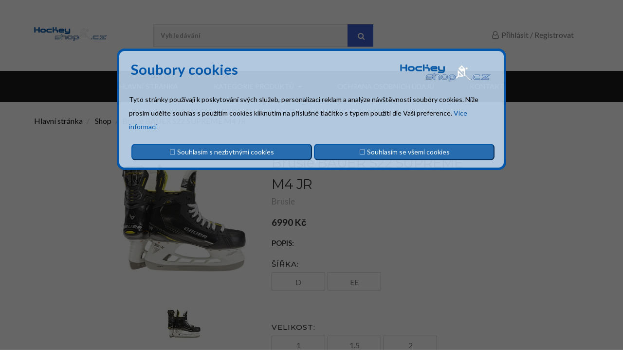

--- FILE ---
content_type: text/html; charset=utf-8
request_url: https://www.hockey-shop.cz/eshop/detail-produktu/brusle-bauer-s22-supreme-m4-jr
body_size: 9244
content:
<!DOCTYPE html>
<html lang="en">
    <!--
        **********************************************************************************************************
        Copyright (c) 2017 Webvillee
        ********************************************************************************************************** -->
    <head>

        <meta charset="utf-8">
        <meta http-equiv="X-UA-Compatible" content="IE=edge">
        <!--[if IE]>
        <meta http-equiv='X-UA-Compatible' content='IE=edge,chrome=1'>
        <![endif]-->
        <meta name="keywords" content="HTML5 Template">
        <meta name="description" content="Detail produktu | Hockeyshop">
		<meta name="viewport" content="width=device-width, initial-scale=1">
    <meta property="og:image" content="https://www.hockey-shop.cz/files/sortiment/650/image/400/000m4.jpg">
    <title>Brusle BAUER S22 SUPREME M4 JR | Hockeyshop</title>
    <meta property="og:type" content="website">
    <meta property="og:url" content="https://www.hockey-shop.cz/eshop/detail-produktu/brusle-bauer-s22-supreme-m4-jr">
    <meta property="og:title" content="Brusle BAUER S22 SUPREME M4 JR | Hockeyshop">
    <meta property="og:description" content="Brusle BAUER S22 SUPREME M4 JR">
    <meta name="description" content="Brusle BAUER S22 SUPREME M4 JR">




        <!-- The above 3 meta tags *must* come first in the head; any other head content must come *after* these tags -->
        <!-- Bootstrap -->
        <!-- Favicon -->
        <link rel="shortcut icon" href="https://www.hockey-shop.cz/front/favicon.ico">
		<link rel="canonical" href="https://www.hockey-shop.cz/eshop/detail-produktu/brusle-bauer-s22-supreme-m4-jr">
        <!-- Master Css -->
		 <link href="/front/assets/bootstrap-3.3.7-dist/css/bootstrap.css" rel="stylesheet"> 
        <link href="/front/assets/css/main.css" rel="stylesheet">
        <link href="/front/assets/css/switcher.css" rel="stylesheet">        
        <link href="/front/assets/css/color6.css" rel="stylesheet" id="colors">
        <link href="/front/assets/css/cookies.css" rel="stylesheet">
        <!-- HTML5 shim and Respond.js for IE8 support of HTML5 elements and media queries -->
        <!-- WARNING: Respond.js doesn't work if you view the page via file:// -->
        <!--[if lt IE 9]>

        <![endif]-->

		<!--<script src="https://maxcdn.bootstrapcdn.com/bootstrap/3.3.7/js/bootstrap.min.js" integrity="sha384-Tc5IQib027qvyjSMfHjOMaLkfuWVxZxUPnCJA7l2mCWNIpG9mGCD8wGNIcPD7Txa" crossorigin="anonymous"></script>-->
			<!-- Global site tag (gtag.js) - Google Analytics -->
			<script async src="https://www.googletagmanager.com/gtag/js?id=UA-175186435-1"></script>
			<script>
				window.dataLayer = window.dataLayer || [];
				function gtag(){ dataLayer.push(arguments); }
				gtag('js', new Date());

				gtag('config', 'UA-175186435-1');
			</script>

			<!-- Sklik.cz retargetingovy kod -->
			<script type="text/javascript" src="https://c.seznam.cz/js/rc.js"></script>
			<script>
				window.sznIVA.IS.updateIdentities({
					eid: null
					});
				var retargetingConf={
					rtgId: 44598,
					consent: 1				
					};
				window.rc.retargetingHit(retargetingConf);
			</script>						
    </head>
    <body>
			<script>(function(d, s, id) {
            var js, fjs = d.getElementsByTagName(s)[0];
            if (d.getElementById(id)) return;
            js = d.createElement(s); js.id = id;
            js.src = 'https://connect.facebook.net/cs_CZ/sdk.js#xfbml=1&version=v3.1&appId=248223905843084&autoLogAppEvents=1';
            fjs.parentNode.insertBefore(js, fjs);
        }(document, 'script', 'facebook-jssdk'));</script>
        <!--//==Preloader Start==//-->
        <div class="preloader">
            <div class="cssload-container">
                <div class="cssload-loading"><i></i><i></i><i></i><i></i></div>
            </div>
        </div>
        <!--//==Preloader End==//-->
<div class="cookieForward">
  <div id="myCookiesModal" class="cookieModal">
    <div class="grid cookieModal-content">
      <div class="col align-left w-100 w-66">      	
      	<div class=" blue inline-block size-22 bold pad-4">Soubory cookies</div>                    
      </div>
      <div class="col align-right w-100 w-33">
        <img  src="/front/assets/img/logo.png" alt="Hockey-shop.cz" height="50">
      </div>          
      <div class="col pad-16">
      	Tyto stránky používají k poskytování svých služeb, personalizaci reklam a analýze návštěvnosti soubory cookies. Níže prosím udělte souhlas s použitím cookies kliknutím na příslušné tlačítko s typem použití dle Vaší preference.
      	<a href="/hockeyshop_informace_o_cookies.pdf" target="_blank" title="Více informací o cookies">Více informací</a>                
      </div>                  
      <div class="col w-100 w-50" >
        <button class="btn-green w100p" onclick="window.location.href='/cookies-editor.php?cookieValue=2&amp;returnUrl=&quot;L2VzaG9wL2RldGFpbC1wcm9kdWt0dS9icnVzbGUtYmF1ZXItczIyLXN1cHJlbWUtbTQtanI_&quot;';return false;">
        	 &#9744; 
        	Souhlasím s&nbsp;nezbytnými cookies
        </button>  
      </div>
      <div class="col align-right w-100 w-50 ">
        <button class="btn-green w100p" onclick="window.location.href='/cookies-editor.php?cookieValue=1&amp;returnUrl=&quot;L2VzaG9wL2RldGFpbC1wcm9kdWt0dS9icnVzbGUtYmF1ZXItczIyLXN1cHJlbWUtbTQtanI_&quot;';return false;">
        	 &#9744; 
        	Souhlasím se&nbsp;všemi cookies
        </button>
      </div>    
    </div>
  </div>
</div>        
	<script>
		document.getElementById('myCookiesModal').style.display="block";
	</script>
        <!--//==Header Start==//-->
        <header id="main-header">
            <!--//=======Top Bar Start=======//-->

            <!-- Middle header -->
            <div class="middle header">
                <div class="container">
                    <div class="row">
                        <div class="col-md-2">
                            <a class="logo" href="/">
								<img class="site_logo" alt="Site Logo"  src="/front/assets/img/logo.png">
                            </a>
                        </div>
                        <div class="col-md-6 middle-search">
                            <form class="search-form" method="get" action="/eshop/vyhledavani">
                                <div class="input-group">
                                    <input name="search" type="text" class="form-control input-lg search-input" placeholder="Vyhledávání" required="required">
                                    <div class="input-group-btn">
                                        <div class="input-group">
                                            <div class="input-group-btn">
                                                <button type="submit" class="btn btn-lg btn-search btn-block">
													<i class="fa fa-search font-16"></i>
                                                </button>
                                            </div>
                                        </div>
                                    </div>
                                </div>
                            </form>
                        </div>
						
							<div class="col-md-4">
								<ul class="middle-icon">
									<li><a href="#"><i class="fa fa-user-o" aria-hidden="true"></i></a><a href="/ucet/prihlasit">Přihlásit</a> / <a href="/eshop/registrace">Registrovat</a></li>
									<span id="snippet--Kosik">
																		</span>
								</ul>
							</div>
						</div>
                </div>
            </div>
            <!--//==Navbar Start==//-->
            <div id="main-menu" class="wv-main-menu">
<div class="wathemes-menu relative">
	<div class="navbar navbar-default navbar-bg-light" role="navigation">
		<div class="container">
			<div class="row">
				<div class="col-md-12">
					<div class="navbar-header">
						<!-- Button For Responsive toggle -->
						<button type="button" class="navbar-toggle" data-toggle="collapse" data-target=".navbar-collapse">
						<span class="sr-only">Toggle navigation</span>
						<span class="icon-bar"></span>
						<span class="icon-bar"></span>
						<span class="icon-bar"></span></button>
						<!-- Logo -->
						<a class="navbar-brand responsive_logo" href="index.html">
						<img class="site_logo" alt="Site Logo"  src="/front/assets/img/logo1.png">
						</a>
					</div>
					<!-- Navbar Collapse -->
					<div class="navbar-collapse collapse">
										<ul class="nav navbar-nav">
									<li class="item-standard ">
									<a href="											/eshop/default
" target="_self">Hlavní stránka</a>
									</li>
									<li class="item-kategorie_produktu mega-menu">
									<a href="											/eshop/kategorie
" target="_self">Kategorie Produktů<span class="caret menu-arrow"></span></a>
<ul class="dropdown-menu wv_menu_color">
	<li>
		<!-- Home Mage Menu grids Begins -->
		
						<div class="row">
					<div class="col-sm-3">
						<h6 class="title">Hokejky</h6>
					<div class="page-links">
					<div>
						<a href="/eshop/kategorie/hokejky-junior">Junior</a>
					</div>
					<div>
						<a href="/eshop/kategorie/hokejky-senior">Senior</a>
					</div>
					<div>
						<a href="/eshop/kategorie/hokejky-intermediate">Intermediate</a>
					</div>
					<div>
						<a href="/eshop/kategorie/hokejky-youth">Youth</a>
					</div>
						</div></div>
					<div class="col-sm-3">
						<h6 class="title">Brusle</h6>
					<div class="page-links">
					<div>
						<a href="/eshop/kategorie/brusle-junior">Junior</a>
					</div>
					<div>
						<a href="/eshop/kategorie/brusle-senior">Senior</a>
					</div>
					<div>
						<a href="/eshop/kategorie/brusle-youth">Youth</a>
					</div>
					<div>
						<a href="/eshop/kategorie/intermediate">Intermediate</a>
					</div>
						</div></div>
					<div class="col-sm-3">
						<h6 class="title">Chrániče</h6>
					<div class="page-links">
					<div>
						<a href="/eshop/kategorie/lokty">Lokty</a>
					</div>
					<div>
						<a href="/eshop/kategorie/holene">Holeně</a>
					</div>
					<div>
						<a href="/eshop/kategorie/ramena">Ramena</a>
					</div>
					<div>
						<a href="/eshop/kategorie/helmy">Helmy</a>
					</div>
					<div>
						<a href="/eshop/kategorie/kalhoty">Kalhoty</a>
					</div>
					<div>
						<a href="/eshop/kategorie/rukavice">Rukavice</a>
					</div>
						</div></div>
					<div class="col-sm-3">
						<h6 class="title">Ostatní</h6>
					<div class="page-links">
					<div>
						<a href="/eshop/kategorie/tasky">Tašky</a>
					</div>
					<div>
						<a href="/eshop/kategorie/dresy-a-mikiny">Dresy a mikiny</a>
					</div>
					<div>
						<a href="/eshop/kategorie/koleckove-brusle">Kolečkové brusle</a>
					</div>
					<div>
						<a href="/eshop/kategorie/ribano">Ribano</a>
					</div>
						</div></div>
						</div>
						<div class="row">
					<div class="col-sm-3">
						<h6 class="title">Brankář</h6>
					<div class="page-links">
					<div>
						<a href="/eshop/kategorie/brankarske-hokejky">Brankářské hokejky</a>
					</div>
					<div>
						<a href="/eshop/kategorie/betony">Betony</a>
					</div>
					<div>
						<a href="/eshop/kategorie/lapacky">Lapačky</a>
					</div>
					<div>
						<a href="/eshop/kategorie/vyrazecky">Vyrážečky</a>
					</div>
					<div>
						<a href="/eshop/kategorie/vesty">Vesty</a>
					</div>
					<div>
						<a href="/eshop/kategorie/brankarske-brusle">Brankářské brusle</a>
					</div>
			
			<!-- One Page variation 2 -->
		</div>
		<!-- Ends Home Mage Menu Block -->
	</li>
</ul>									</li>
									<li class="item- ">
									<a href="											/obsah/ochrana-osobnich-udaju
" target="_self">Ochrana osobních údajů</a>
									</li>
									<li class="item-standard ">
									<a href="											/eshop/kontakt
" target="_self">kontakt</a>
									</li></ul>
							
					</div>
					<!-- /.navbar-collapse -->
					</div>
				<!-- /.col-md-12 -->
				</div>
			<!-- /.row -->
			</div>
		<!-- /.container -->
		</div>
	<!-- navbar -->
	</div>
<!--  Menu -->            </div>
            <!--//==Navbar End==//-->
        </header>
        <!--//==Header End==//-->

<div class="wv_breadcrumb">
    <div class="container breadcrumb-section">
        <div class="row pad-s15">
            <div class="col-md-12">
                <div class="clear"></div>
                <div class="breadcrumb-box">
                    <ul class="breadcrumb">
                        <li>
                            <a href="/">Hlavní stránka</a>
                        </li>
                        <li>
                            <a href="/eshop/kategorie">Shop</a>
                        </li>
						<li>Brusle BAUER S22 SUPREME M4 JR</li>
                    </ul>
                </div>
            </div>
        </div>
    </div>
</div>

<div class="col-md-9 col-sm-8 col-sm-offset-2 wvshop_right" itemscope itemtype="http://schema.org/Product">
	<div class="row">
		<!--//==Product Item Start==//-->
		<div class="col-md-12 col-sm-12 marB30">
			<div class="wa-theme-design-block">
				<div class="col-md-4 wv_list_img">
					<div class="item_left_slider product--image">
							<div class="single_display_image">
								<img class="display-img" alt="" src="/files/sortiment/650/image/640/000m4.jpg">
							</div>

							<div class="icon-images">
								<a href="/files/sortiment/650/image/000m4.jpg"> <img src="/files/sortiment/650/image/80/000m4.jpg" alt="000m4.jpg"></a>
							</div>	
					</div>
				</div>
				<div class="col-md-6 wv_list_text wv_single_text ajaxLoading">
					<div class="block-caption1 wv_single_heading">
						<h4 class="responsive_single_title">Brusle BAUER S22 SUPREME M4 JR</h4>
						<div class="col-xs-4 col-sm-4 col-md-6 text_left">
							<span class="price-text-color ">Brusle</span>
						</div>
						<div class="col-xs-8 col-sm-8 col-md-6 review_right">
							<ul class="wv_rating">
								<!--<li><span class="review"> recenze</span></li>-->
							</ul>
						</div>
						<div class="clear"></div>
						<div class="price list_price col-md-12">
								<span class="sell-price">6990 Kč</span>
							<h3>Popis:</h3>
							<p></p>
<div id="snippet--variantsSelector">							<form class="product-specs">
										<div class="single_specification">
											<div class="col-xs-3 col-md-3 single_size_left">
												<h4>Šířka:</h4>
											</div>
											<div class="col-xs-12 col-md-12 single_color_right wv_widget velikost" >
												<ul class="donate-now wv_size">
													<li>
														<input 
																class="parameter-click"
															 data-parameterid="3" data-valueid="46" 
															 type="radio" id="Šířka-d" name="Šířka">
														<label for="Šířka-d">D</label>
													</li>
													<li>
														<input 
																class="parameter-click"
															 data-parameterid="3" data-valueid="45" 
															 type="radio" id="Šířka-ee" name="Šířka">
														<label for="Šířka-ee">EE</label>
													</li>
												</ul>
											</div>
										</div>
														<div class="variants-tooltip"
															 tooltip="Vyberte variantu"></div>
									<div class="clear"></div>
										<div class="single_specification">
											<div class="col-xs-3 col-md-3 single_size_left">
												<h4>Velikost:</h4>
											</div>
											<div class="col-xs-12 col-md-12 single_color_right wv_widget velikost" >
												<ul class="donate-now wv_size">
													<li>
														<input 
																class="parameter-click"
															 data-parameterid="1" data-valueid="15" 
															 type="radio" id="Velikost-1" name="Velikost">
														<label for="Velikost-1">1</label>
													</li>
													<li>
														<input 
																class="parameter-click"
															 data-parameterid="1" data-valueid="16" 
															 type="radio" id="Velikost-1.5" name="Velikost">
														<label for="Velikost-1.5">1.5</label>
													</li>
													<li>
														<input 
																class="parameter-click"
															 data-parameterid="1" data-valueid="17" 
															 type="radio" id="Velikost-2" name="Velikost">
														<label for="Velikost-2">2</label>
													</li>
													<li>
														<input 
																class="parameter-click"
															 data-parameterid="1" data-valueid="18" 
															 type="radio" id="Velikost-2.5" name="Velikost">
														<label for="Velikost-2.5">2.5</label>
													</li>
													<li>
														<input 
																class="parameter-click"
															 data-parameterid="1" data-valueid="19" 
															 type="radio" id="Velikost-3" name="Velikost">
														<label for="Velikost-3">3</label>
													</li>
													<li>
														<input 
																class="parameter-click"
															 data-parameterid="1" data-valueid="20" 
															 type="radio" id="Velikost-3.5" name="Velikost">
														<label for="Velikost-3.5">3.5</label>
													</li>
												</ul>
											</div>
										</div>
									<div class="clear"></div>
</div>								<div class="single_specification">
									<div class="mnozstvi-product" id="snippet--mnozstvi-prod">
										<div class="show-item wv_grid_right wv_single_numproduct">
											<div class="box-option responsive_box">
												<input class="prod-count" type="number" id="buyCount" name="count" value="1" min="1">
											</div>
										</div>
									</div>
								</div>
								
							</form>
								<div class="clearfix"></div>
								<div class="dostupnost-product">
									<p class="dostupnost-text">Dostupnost:</p>
									<p class="dostupnost-text-right" id="snippet--dostupnost">
																					<span class='varianta-neni-vybrana-popis' tooltip="Musíte nejdříve vybrat variantu zboží.">
												<i class="fa fa-2x icocol ico-black" aria-hidden="true"></i>
												Vyberte variantu
											</span>
									</p>
								</div>
							<div class="single_specification specification_social">
								<div class="col-xs-3 col-md-3 single_social_left">
									<h4>Sdílet:</h4>
								</div>
								<div class="col-xs-9 col-md-9 single_color_right wv_widget">
									<ul class="wv_single_social">
										 <div class="fb-share-button" 
											data-href="https://www.hockey-shop.cz/eshop/detail-produktu/brusle-bauer-s22-supreme-m4-jr"
											data-layout="button" data-size="small" data-mobile-iframe="true">
											 <li><a target="_blank" href="https://www.facebook.com/sharer/sharer.php?u=https://www.hockey-shop.cz/eshop/detail-produktu/brusle-bauer-s22-supreme-m4-jr&amp;src=sdkpreparse" class="fb-xfbml-parse-ignore"><i class="fa fa-facebook" aria-hidden="true"></i></a></li>
										  </div>
										
<!--										<li><a href="#"><i class="fa fa-twitter" aria-hidden="true"></i></a></li>
										<li><a href="#"><i class="fa fa-linkedin" aria-hidden="true"></i></a></li>
										<li><a href="#"><i class="fa fa-pinterest-p" aria-hidden="true"></i></a></li>-->
									</ul>
								</div>
							</div>
						</div>
					</div>
				</div>
			</div>
			<div class="clear"></div>
		</div>
	</div>

	<section class="tabs">
		<input id="tab-1" type="radio" name="radio-set" class="tab-selector-1" checked="checked">
		<label for="tab-1" class="col-xs-12 col-md-6 col-lg-3 tab-label-1">Popis produktu</label>
		<div class="clear-shadow"></div>
		<div class="product-description">
			<div class="content-1">
				<h2>Popis produktu</h2>
				<p>Brusle Bauer Supreme M4, kter&eacute; si můžete poř&iacute;dit v seniorsk&eacute; variantě, ale i ve věkov&eacute; variantě pro kategorie Intermediate, Junior a Youth. Skvěle poslouž&iacute; v&yacute;konnostn&iacute;m i profesion&aacute;ln&iacute;m hr&aacute;čům, kteř&iacute; se chtěj&iacute; spolehnout na nejnověj&scaron;&iacute; technologie a z&aacute;roveň si už&iacute;t n&aacute;dhern&yacute; design brusl&iacute;.</p>
<p>Model Supreme M4 už na prvn&iacute; pohled zaujme ultralehk&yacute;m kompozitn&iacute;m skeletem 3D Lasted Flex Comp. I navzdory sv&eacute; lehkosti brusle poskytuj&iacute; maxim&aacute;ln&iacute; oporu a jsou mimoř&aacute;dně tepelně tvarovateln&eacute;. Do v&yacute;bavy dostaly materi&aacute;l obsahuj&iacute;c&iacute; m&eacute;ně zesiluj&iacute;c&iacute;ch vl&aacute;ken, takže se py&scaron;n&iacute; v&yacute;bornou flexibilitou. Pohodl&iacute; a ochranu zaji&scaron;ťuje plstěn&yacute; jazyk Pro stock 15, plynul&yacute; skluz pak zaručuje nůž LS+.</p>
			</div>
		</div>
	</section>
	</div>
</div>
        <!--//=======Footer Start=======//-->
        <footer id="main-footer"  class="dark-footer">
            <!--Upper Footer Block-->
            <div class="upper-footer wv_footer">
                <div class="container">
                    <div class="row pad-s15">
                        <!--Widget Block-->
                        <div class="col-md-3 col-sm-6">
                            <div class="widget contact-widget">
                                <h3>Kontakt</h3>
	                            <p>
									<span class="square-icon"><i class="fa fa-phone"></i></span><br>+420 776 465 483
                                </p>
                                <p><span class="square-icon"><i class="fa fa-envelope-o"></i></span><br>
									<a href="mailto:info@hockey-shop.cz">info@hockey-shop.cz</a>
                                </p>
								<p>
									<p>
									<h4>Kontaktní (korespondenční) adresa:</h4>
										MKJ Trading s. r. o.<br>U Leskavy 764/20<br>625 00 BRNO
									</p>
								</p>
                            </div>
                        </div>
                        <!--Widget Block-->
                        <div class="col-md-3 col-sm-6">
                            <div class="widget">
                                <h3>Kategorie</h3>
								<ul>								
											<li><a href="/eshop/kategorie/hokejky"><i class="fa fa-circle-o wv_circle"></i>Hokejky</a></li>
											<li><a href="/eshop/kategorie/brusle"><i class="fa fa-circle-o wv_circle"></i>Brusle</a></li>
											<li><a href="/eshop/kategorie/chranice"><i class="fa fa-circle-o wv_circle"></i>Chrániče</a></li>
											<li><a href="/eshop/kategorie/ostatni"><i class="fa fa-circle-o wv_circle"></i>Ostatní</a></li>
											<li><a href="/eshop/kategorie/brankar"><i class="fa fa-circle-o wv_circle"></i>Brankář</a></li>
                                </ul>
                            </div>
                        </div>
                        <!--Widget Block-->
                        <div class="col-md-3 col-sm-6">
                            <div class="widget">
                                <h3>Informace</h3>
                                <ul>
                                    <li><a href="/obsah/obchodni-podminky"><i class="fa fa-circle-o wv_circle"></i> Obchodní podmínky</a></li>
                                    <li><a href="/obsah/reklamacni-rad"><i class="fa fa-circle-o wv_circle"></i> Reklamační řád</a></li>
                                    <li><a href="/obsah/casto-kladene-otazky"><i class="fa fa-circle-o wv_circle"></i> Často kladené otázky</a></li>
                                    <li><a href="/obsah/tabulka-velikosti"><i class="fa fa-circle-o wv_circle"></i> Tabulka velikostí</a></li>
                                    <li><a href="/obsah/ochrana-osobnich-udaju"><i class="fa fa-circle-o wv_circle"></i> Ochrana osobních údajů</a></li>
                                </ul>
                            </div>
                        </div>
                        <div class="col-md-12 wv_social">
                            <ul class="col-md-12 social">
                                <li><a href="https://www.facebook.com/hockeyshopbrno/"><i class="fa fa-facebook"></i></a></li>
                                <li><a href="https://www.instagram.com/hockey_shop.cz/"><i class="fa fa-instagram"></i></a></li>
                                <!--<li><a href=""><i class="fa fa-linkedin"></i></a></li>-->
                                <!--<li><a href=""><i class="fa fa-behance"></i></a></li>-->
                            </ul>
                        </div>
                    </div>
                </div>
            </div>
            <!--Copyright Footer Block-->
            <div class="bottom-footer">
                <div class="container">
                    <div class="row pad-s15">
                        <div class="col-md-12 copy-right">
                        		<p><a onclick="document.getElementById('myCookiesModal').style.display='block';">Nastavení cookies</a></p>
                            <p>Copyright (C) Hockey-shop.cz</p>
                        </div>
                    </div>
                </div>
            </div>
        </footer>
        <!--//=======Footer End=======//-->
        <div id="quickView" class="modal quickView" role="dialog">
            <div class="modal-dialog">
                <!-- Modal content-->
<div id="snippet--ModalDetail">						<div class="modal-content">
							<button type="button" class="close-modal" data-dismiss="modal">×</button>
							<div class="modal-body">
								<div class="quick-view-container">
									<!--//==Product Item Start==//-->
									<div class="col-12">
										<div class="wa-theme-design-block">
											<div class="col-12 wv_list_img">
												<div class="item_left_slider product--image">
														<div class="single_display_image">
															<img class="display-img" alt="" src="/files/sortiment/650/image/640/000m4.jpg">
														</div>

														<div class="icon-images">
															<a href="/files/sortiment/650/image/000m4.jpg"> <img src="/files/sortiment/650/image/80/000m4.jpg" alt="000m4.jpg"></a>
														</div>	
												</div>
											</div>
											<div class="col-12 wv_list_text wv_single_text">
												<div class="block-caption1 wv_single_heading">
													<h4 class="responsive_single_title">Brusle BAUER S22 SUPREME M4 JR</h4>
													<div class="col-xs-4 col-sm-4 col-md-6 text_left">
														<span class="price-text-color ">Brusle</span>
													</div>
													<div class="col-xs-8 col-sm-8 col-md-6 review_right">
<!--														<ul class="wv_rating">
																	<li><i class="fa fa-star"></i></li>
															<li><span class="review"> recenze</span></li>
														</ul>-->
													</div>
													<div class="clear"></div>
													<div class="price list_price col-md-12">
															<span class="sell-price">6990 Kč</span>
														<h3>Popis:</h3>
														<p><p>Brusle Bauer Supreme M4, kter&eacute; si můžete poř&iacute;dit v seniorsk&eacute; variantě, ale i ve věkov&eacute; variantě pro kategorie Intermediate, Junior a Youth. Skvěle poslouž&iacute; v&yacute;konnostn&iacute;m i profesion&aacute;ln&iacute;m hr&aacute;čům, kteř&iacute; se chtěj&iacute; spolehnout na nejnověj&scaron;&iacute; technologie a z&aacute;roveň si už&iacute;t n&aacute;dhern&yacute; design brusl&iacute;.</p>
<p>Model Supreme M4 už na prvn&iacute; pohled zaujme ultralehk&yacute;m kompozitn&iacute;m skeletem 3D Lasted Flex Comp. I navzdory sv&eacute; lehkosti brusle poskytuj&iacute; maxim&aacute;ln&iacute; oporu a jsou mimoř&aacute;dně tepelně tvarovateln&eacute;. Do v&yacute;bavy dostaly materi&aacute;l obsahuj&iacute;c&iacute; m&eacute;ně zesiluj&iacute;c&iacute;ch vl&aacute;ken, takže se py&scaron;n&iacute; v&yacute;bornou flexibilitou. Pohodl&iacute; a ochranu zaji&scaron;ťuje plstěn&yacute; jazyk Pro stock 15, plynul&yacute; skluz pak zaručuje nůž LS+.</p></p>
<!--														<div class="single_specification specification_social">
															<div class="col-xs-3 col-md-3 single_social_left">
																<h4>Sdílet:</h4>
															</div>
															<div class="col-xs-9 col-md-9 single_color_right wv_widget">
																<ul class="wv_single_social">
																	<li><a href="#"><i class="fa fa-facebook" aria-hidden="true"></i></a></li>
																	<li><a href="#"><i class="fa fa-twitter" aria-hidden="true"></i></a></li>
																	<li><a href="#"><i class="fa fa-linkedin" aria-hidden="true"></i></a></li>
																	<li><a href="#"><i class="fa fa-pinterest-p" aria-hidden="true"></i></a></li>
																</ul>
															</div>
														</div>-->
													</div>
												</div>
											</div>
										</div>
										<div class="clear"></div>
									</div>
									<!--//==Product Item End==//-->
								</div>
							</div>
						</div>
</div>            </div>
        </div>
        <div class="modal_backdrop"></div>

		<div id="pridanoDoKosiku" class="modal modal-window fade" role="dialog">
			<div class="modal-dialog" role="document">
<div id="snippet--pridanoDoKosiku"></div>			</div>
		</div>

		<!-- Modal stocked-->
		<div id="modal-neniSkladem" class="modal modal-window fade" role="dialog">
			<div class="modal-dialog">
<div id="snippet--neniSkladem"></div>
				</div>
			</div>
		</div>

		<div id="modal-neniDostatecneSkladem" class="modal fade" role="dialog">
			<div class="modal-dialog">
<div id="snippet--neniDostatecneSkladem"></div>
				</div>
			</div>
		</div><!-- /end modal-->


		<div id="modal-adblock" class="modal modal-window fade" role="dialog">
			<div class="modal-dialog">
				<!-- Modal content-->
				<div class="modal-content">
					<div class="modal-header">
						<button type="button" class="close" data-dismiss="modal">&times;</button>
						<h4 class="modal-title">Jejda, tolik jich momentálně nemáme</h4>
					</div>
					<div class="row-fluid">

						<h4 class="modal-title">Používáte adBlock!</h4>
						<p class="text-center"><strong>Bohužel používáte ADBLOCK<br> a náš portál je založený na příjmech z reklamy</strong></p>
						<p class="text-center">Prosíme aby jste vypnuli blokátor reklam.</p>
						<div class="text-center">
							<button type="button" class="btn btn-primary" data-dismiss="modal">Ano, vypnu.</button>
							<button type="button" class="btn btn-warning" data-dismiss="modal">Ne, nevypnu</button>
						</div>


						<div class="clearfix"></div>

					</div>

				</div>
			</div>
		</div><!-- /end modal-->     


<div id="snippet-prihlasitSe-prihlasitSeModal">    <form action="/eshop/detail-produktu/brusle-bauer-s22-supreme-m4-jr" method="post" id="frm-prihlasitSe-prihlasitSe" class="form-horizontal ajax">
        <div class="modal fade" tabindex="-1" role="dialog" id="prihlasit-se">
            <div class="modal-dialog">
                <div class="modal-content">
                    <div class="modal-header">
                        <button type="button" class="close" data-dismiss="modal" aria-label="Close"><span aria-hidden="true">&times;</span></button>
                    </div>
                    <div class="modal-body">
                        <h4 class="modal-title">Přihlásit se</h4>
                        <br>
                        <div class="form-group">
                            <label for="frm-prihlasitSe-prihlasitSe-email" class="control-label col-sm-3">Email</label>
                            <div class="col-sm-7">
                                <input type="email" name="email" placeholder="Zadejte email" id="frm-prihlasitSe-prihlasitSe-email" required data-nette-rules='[{"op":":filled","msg":"Email musí být vyplněný"},{"op":":email","msg":"Musí být email"}]' class="form-control">
                            </div>
                        </div>
                        <div class="form-group">
                            <label for="frm-prihlasitSe-prihlasitSe-password" class="control-label  col-sm-3">Heslo</label>
                            <div class="col-sm-7">
                                <input type="password" name="password" placeholder="*********" id="frm-prihlasitSe-prihlasitSe-password" required data-nette-rules='[{"op":":filled","msg":"Heslo musí být vyplněno"}]' class="form-control">
                            </div>
                        </div>
                            <input type="hidden" name="backlink" value="g6y97">
                        <br>
                    </div>
                    <div class="modal-footer">
                        <a href="/ucet/zapomenute-heslo" class="btn btn-default">Zapomenuté heslo</a>
                        <button class="btn btn-border btn-border-red" type='submit'><i class="ion-log-in"></i> Přihlásit se</button>
                    </div>
                </div>
            </div>
        </div>
    <input type="hidden" name="_do" value="prihlasitSe-prihlasitSe-submit"></form>

</div>
		<div id="modal-registrace" class="modal modal-window fade" role="dialog">
			<div class="modal-dialog">
				<!-- Modal content-->
				<div class="modal-content">
					<div class="modal-header">
						<button type="button" class="close" data-dismiss="modal">&times;</button>
						<h4 class="modal-title">Jejda, tolik jich momentálně nemáme</h4>
					</div>
					<div class="row-fluid">
<div class="component component-registracni-formular">
<div id="snippet-registracniFormular-registerForm">        <form action="/eshop/detail-produktu/brusle-bauer-s22-supreme-m4-jr" method="post" id="frm-registracniFormular-form" class="form-horizontal ajax">
            <table class="table">
                <tbody>
                <tr>
                    <th><label for="frm-registracniFormular-form-name">Jméno a příjmení</label></th>
                    <td><input type="text" name="name" placeholder="Křestní jméno a příjmení" id="frm-registracniFormular-form-name" required data-nette-rules='[{"op":":filled","msg":"Toto pole je vyžadováno."}]' class="form-control"></td>
                </tr>
                <tr>
                    <th><label for="frm-registracniFormular-form-email">Email</label></th>
                    <td><input type="email" name="email" placeholder="Vaše emailová schránka" id="frm-registracniFormular-form-email" required data-nette-rules='[{"op":":filled","msg":"Toto pole je vyžadováno."},{"op":":email","msg":"Please enter a valid email address."}]' class="form-control"></td>
                </tr>
                <tr>
                    <th><label for="frm-registracniFormular-form-password">Heslo</label></th>
                    <td><input type="password" name="password" placeholder="Heslo" id="frm-registracniFormular-form-password" required data-nette-rules='[{"op":":filled","msg":"Heslo je povinné"}]' class="form-control"></td>
                </tr>
                <tr>
                    <th><label for="frm-registracniFormular-form-password2">Heslo znovu</label></th>
                    <td><input type="password" name="password2" placeholder="Heslo pro kontrolu" id="frm-registracniFormular-form-password2" required data-nette-rules='[{"op":":filled","msg":"Heslo je povinné"}]' class="form-control"></td>
                </tr>
                <tr>
                    <th><label for="frm-registracniFormular-form-spam">Kolik je tři krát dva? (slovy)</label></th>
                    <td><input type="text" name="spam" id="frm-registracniFormular-form-spam" class="form-control"></td>
                </tr>
                </tbody>
            </table>
            <div class="text-center">
                <button type="submit" class="btn btn-border  btn-border-red">Registrovat</button>
            </div>
        <input type="hidden" name="_do" value="registracniFormular-form-submit"></form>

</div></div>						<div class="clearfix"></div>
					</div>
				</div>
			</div>
		</div><!-- /end modal-->
		
		<div id="modal-vitejte" class="modal modal-window fade" role="dialog">
			<div class="modal-dialog">
				<!-- Modal content-->
				<div class="modal-content">
					<div class="modal-header">
						<button type="button" class="close" data-dismiss="modal">&times;</button>
						<h4 class="modal-title">Děkujeme za registraci.</h4>
					</div>
					<div class="row-fluid">
						<a href="/ucet/prihlasit">Přihlásit se</a>
						<div class="clearfix"></div>
					</div>
				</div>
			</div>
		</div><!-- /end modal-->
		
	</body>
</html>
	<script src="https://www.hockey-shop.cz/front/assets/js/jquery-1.12.4.js"></script>
	<script src="https://www.hockey-shop.cz/front/assets/js/jquery-ui.js"></script>
	<script src="https://www.hockey-shop.cz/front/assets/js/jquery.cookie.js"></script>
	<script src="https://www.hockey-shop.cz/front/assets/js/cookies.js"></script>
	<script src="https://www.hockey-shop.cz/front/assets/js/waypoints.min.js"></script>
	<script src="https://www.hockey-shop.cz/front/assets/js/jquery.counterup.min.js"></script>
	<script src="https://www.hockey-shop.cz/front/assets/js/jquery.parallax-1.1.3.js"></script>

    <script src="https://www.hockey-shop.cz/front/assets/js/bootstrap.min.js"></script>

    <script src="https://www.hockey-shop.cz/components/nette.ajax.js/nette.ajax.js" type="text/javascript"></script>
    <script src='https://www.hockey-shop.cz/components/nette-live-form-validation/live-form-validation.js'></script>
    <script type="text/javascript" src="https://www.hockey-shop.cz/front/assets/plugins/menu/js/hover-dropdown-menu.js"></script>
    <script type="text/javascript" src="https://www.hockey-shop.cz/front/assets/plugins/menu/js/jquery.hover-dropdown-menu-addon.js"></script>
    <script src="https://www.hockey-shop.cz/front/assets/plugins/owl-carousel/js/owl.carousel.js"></script>
    <script type="text/javascript" src="https://www.hockey-shop.cz/front/assets/plugins/counter/js/jquery.countTo.js"></script>
    <script type="text/javascript" src="https://www.hockey-shop.cz/front/assets/plugins/counter/js/jquery.appear.js"></script>
    <script src="https://www.hockey-shop.cz/front/assets/plugins/mixitup/js/jquery.mixitup.js"></script>
    <script src="https://www.hockey-shop.cz/front/assets/plugins/fancymedia/js/jquery.fancybox.pack.js"></script>
    <script src="https://www.hockey-shop.cz/front/assets/plugins/fancymedia/js/jquery.fancybox-media.js"></script>
    <script type="text/javascript" src="https://www.hockey-shop.cz/front/assets/plugins/revslider/js/jquery.themepunch.tools.min.js"></script>
    <script type="text/javascript" src="https://www.hockey-shop.cz/front/assets/plugins/revslider/js/jquery.themepunch.revolution.min.js"></script>
    <script type="text/javascript" src="https://www.hockey-shop.cz/front/assets/js/switcher.js"></script>
    <!-- Custom JS -->
    <script type="text/javascript" src="https://www.hockey-shop.cz/front/assets/js/main.js"></script>
    <script type="text/javascript" src="https://www.hockey-shop.cz/front/assets/js/front.js"></script>
	<script type="text/javascript" src="https://www.hockey-shop.cz/front/assets/js/core.js"></script>
    <script type="text/javascript">
		$(document).ready(function() {
			$(document).on('click', '#toBasket', function() {
				window.location.replace("/kosik");
			});

			$('#datum_narozeni').datepicker({ format: "dd.mm.yyyy" });
		});

        $(document).ajaxComplete(function() {
            var minicart = $(".mini-cart-wrapper");

            $('.middle-icon').off().on('click','#cart',function(e){
                minicart.fadeToggle("fast")
            });

            var off_tag2 = $(".off_tag2,.off_tag3");
            var bodys = $("body");
            var quickView = $(".quickView");
            var modalBackdrop = $(".modal_backdrop");
            var closeModal = $(".close-modal");

            off_tag2.on('click', function() {
                bodys.addClass('modal-open');
                bodys.css("padding-right", 0);
                quickView.fadeIn(400);
                modalBackdrop.fadeIn(400);
                return false;
            });

            // CLOSE MODEL
            closeModal.off().on('click', function() {
                quickView.fadeOut(400);
                bodys.removeClass('modal-open');
                modalBackdrop.fadeOut(400);
                return false;
            });
        });
    </script>
    <script type="text/javascript">

        function updateURLParameter(url, param, paramVal) {
//                console.log(url);
            var newAdditionalURL = "";
            var tempArray = url.split("?");
            var baseURL = tempArray[0];
            var additionalURL = tempArray[1];
            var temp = "";
            if (additionalURL) {
                tempArray = additionalURL.split("&");
                for (var i = 0; i < tempArray.length; i++) {
                    if (tempArray[i].split('=')[0] != param) {
                        newAdditionalURL += temp + tempArray[i];
                        temp = "&";
                    }
                }
            }

            var rows_txt = temp + "" + param + "=" + paramVal;
            return baseURL + "?" + newAdditionalURL + rows_txt;
        }

        $(document).ajaxSuccess(function () {
			
            var v = $('#buyCount').val();
            var url = $('#buyButton').attr("href");
            $('#buyButton').attr("href", updateURLParameter(url, 'counts', v));
//            console.log('buyButton url: ' + $('#buyButton').attr("href"));
            $('#buyCount').val(1);

            $('#buyButton').on("click", function (e) {
				
//                    e.preventDefault();
                var v = $('#buyCount').val();
                var url = $(this).attr("href");
//                    console.log(url);
//                    var urlParams = new URLSearchParams(url);
//                    urlParams.set("counts",v);
//                    url = decodeURIComponent(urlParams.toString());
                url = updateURLParameter(url, 'counts', v);
                $(this).attr("href", url);

//                    console.log(url);

//                     window.location.href = url;
                // alert(url);
                // e.href = url;
                // e.originalEvent.currentTarget.href = url;
            });
        });
    </script>


--- FILE ---
content_type: text/css
request_url: https://www.hockey-shop.cz/front/assets/css/main.css
body_size: 814
content:
/*------------------------------------------------------------------
[Master Stylesheet]

Project:	My Shop Responsive HTML Template
Version:	1.0.0
Assigned to:	Themeforest
Primary use:	Business, Marketing, Blogs, Firm   
-------------------------------------------------------------------*/

/*------------------------------------------------------------------
[Table of contents]

1. Body
2. Common Css
	2.1 Reset Elements / img
	2.2 Form Inputs / input
	2.3 Blockquote / blockquote
	2.4 Button Style / .wv-button
	2.5 Padding Style / .padT0
	2.6 Margin Style / .marT0
3. Top Header / .top-bar
4. Middle Header / .middle-search
5. Navbar / .navbar-default
6. Main Slider / .fullwidthbanner
7. Shop Category / .shop-category
8. Women Section / .women-section
9. Add Banner / .add-banner
10. Accessories Banner / .accessories-add
11. Blog / .wv-main-blog
12. Services / .service_main
13. Sidebar / .sidebar
14. Comment-Section / .comment_form
15. Page Title / .wv_breadcrumb
16. All Shop pages filter / .price_result
17. Shop-list-left-sidebar / .shop_list_icon
18. Shop-single-left-sidebar / .single_display_image
19. Shopping-cart-page / .cart-page
20. Wishlist-page / .cart-product-button a
21. Contact-page / .wv_right_contact
22. Checkout-page / .checkout-page
23. Blog-page / .gallery_inner
24. Blog-Single-page / .wv_blog_img
25. Partner / .wa-partner-carousel
26. Owl Carousel Style / .owl-carousel-style1
27. Shop Banner / .wv_shop_banner
28. Footer / .wv_footer

-------------------------------------------------------------------*/

/*------------------------------------------------------------------
All Import Css
-------------------------------------------------------------------*/

/* Bootstrap core CSS*/
/*@import url("bootstrap.min.css");*/
/*@import url("../bootstrap-3.3.7-dist/bootstrap.css");*/

/*Plugins CSS */	
@import url("../../assets/plugins/font-awesome/css/font-awesome.min.css");
@import url("../../assets/plugins/menu/css/hover-dropdown-menu.css");
@import url("../../assets/plugins/owl-carousel/css/owl.carousel.css"); 
@import url("../../assets/plugins/fancymedia/css/jquery.fancybox.css");
@import url("jquery-ui.css");

@import url("../../assets/plugins/revslider/css/settings.css");
@import url("../../assets/plugins/revslider/css/extralayers.css");
@import url("../../assets/plugins/revslider/css/navigation.css");

			
/*Defaults CSS SETTINGS */	
@import url("style.css");

/*Template Media Query CSS */
@import url("responsive.css");


--- FILE ---
content_type: text/css
request_url: https://www.hockey-shop.cz/front/assets/css/switcher.css
body_size: 486
content:
/* Styles Switcher */

#style-switcher {
    background: #fff none repeat scroll 0 0;
    border-radius: 0 0 3px;
    box-shadow: 0 5px 5px 0 rgba(0, 0, 0, 0.2);
    left: 0;
    position: fixed;
    top: 168px;
    width: 220px;
    z-index: 99999999999;
}
#style-switcher div {
    padding: 15px 10px;
}
#style-switcher h2 {
    color: #fff;
    font-family: 'Lora', serif;
    font-size: 16px;
    margin-bottom: 0;
    margin-right: 0;
    margin-top: 0;
    padding: 7px 0;
    text-align: center;
    text-transform: uppercase;
    background-color: #636363;
}
#style-switcher h2 a {
    display: block;
    height: 39px;
    position: absolute;
    right: -40px;
    top: 0;
    width: 40px;
}
#style-switcher h2 a i {
    color: #fff;
    font-size: 20px;
    left: 10px;
    position: absolute;
    top: 9px;
}

.colors {
    padding-left: 7px;
}
.colors {
    list-style: none;
    margin: 0px 0px 10px 0px;
    overflow: hidden;
}
.colors li {
    float: left;
}
.colors li a {
    border-radius: 100px;
    cursor: pointer;
    display: block;
    height: 35px;
    margin: 6px;
    width: 35px;
}
.layout-style select {
    width: 100%;
    padding: 5px;
    border: none;
    margin: 0 0 0 -5px;
    color: #fff;
    cursor: pointer;
}

#reset {
    margin: 0 0 15px 2px;
}

#reset a {
    color: #fff;
    font-size: 12px;
}
.color {
    background: #fb7125;
}
.color1 {
    background: #25aefb;
}
.color2 {
    background: #eb2f48;
}
.color3 {
    background: #902feb;
}
.color4 {
    background: #23acb4;
}
.color5 {
    background: #12b961;
}
.color6 {
    background: #405eca;
}
.color7 {
    background: #bda371;
}

.style1 {
    background: #f55e45;
}
.style2 {
    background: #00BCD4;
}
.style3 {
    background: #E91E63;
}

.style4 {
    background: #3F51B5;
}
.style5 {
    background: #4CAF50;
}
.style6 {
    background: #FF5722;
}
.style7 {
    background: #607D8B;
}
.style8 {
    background: #009688;
}


.icon-2x {
    color: #fff;
    font-size: 22px;
    line-height: 30px;
}

.item-version{}
.item-version ul{
    padding: 0;
    margin: 0;
list-style: none;
}
.item-version ul li{
    display: block;
    text-align: center;
    
}
.item-version ul li a {
	display: block;
	background: #FF5252;
	margin-bottom: 8px;
	padding: 6px;
	/* text-transform: uppercase; */
	color: #fff;
}

--- FILE ---
content_type: text/css
request_url: https://www.hockey-shop.cz/front/assets/css/color6.css
body_size: 1079
content:
/*
	=========================
		Theme Background Color
	=========================
*/
.wa-theme-bg,
.wa-button:hover,
.wa-heading-style1 h2:before,
.wa-box-style1:hover,
.dark-button,
.owl-carousel-style1 .owl-buttons div:hover,
.light-icon li a:hover,
.dark-icon li a:hover,
.wa-theme-design-block:hover .dark-icon li a,
.client-detail-style1,
.special-style-dark-theme:before,
.theme-metabox .bottom-box,
.light-metabox,
.dark-theme-footer .footer-bg:before,
.dark-theme-footer .upper-footer,
.tag-list a:hover,
.owl-theme .owl-controls .owl-page.active span,
.ui-state-active,
.ui-widget-content .ui-state-active,
.ui-widget-header .ui-state-active,
a.ui-button:active,
.ui-button:active,
.ui-button.ui-state-active:hover,
.wa-tabs .tab-btns .tab-btn.active-btn,
.login-page-theme:before,
.figure-caption .wa-icons a,
input[type=radio]:checked ~ .check:before,
.cssload-loading i,
.wa-button.active,


.btn-search,
.fltr-type__sldr .ui-slider-handle,
.fltr-type__sldr .ui-slider-range,
.styled-pagination li a:hover,
.wv_payment .control input:checked ~ .control__indicator ,
.wv_payment .control:hover input:not([disabled]):checked ~ .control__indicator,
.wv_payment .control input:checked:focus ~ .control__indicator,
.top-bar-menu ul li ul li:hover,
.tparrows:hover,
.shop-cart-total{
    background-color: #405eca;
}

/*
	=========================
		Theme Typo Color
	=========================
*/
.wa-box-style1 i,
.wa-box-style2 i,
.wa-theme-color,
.navbar-default .navbar-nav>.active>a,
.navbar-default .navbar-nav>.active>a:focus,
.navbar-default .navbar-nav>.active>a:hover,
.navbar-default .navbar-nav>li>a:focus,
.navbar-default .navbar-nav>li>a:hover,
.navbar-default .navbar-nav>.open>a,
.navbar-default .navbar-nav>.open>a:focus,
.navbar-default .navbar-nav>.open>a:hover,
.dropdown-menu>li>a:focus,
.dropdown-menu>li>a:hover,
.wa-box-style2:hover h3,
#main-footer a:hover,
.block-caption h4 a:hover,
.wa-theme-design-block:hover h4 a,
.wa-theme-design-block:hover h3 a,
.meta-block a:hover,
.wa-theme-design-block:hover .light-icon li a,
.count-number i,
.testimonial-block-style1 blockquote:before,
.theme-metabox .top-box,
.light-metabox .top-box,
.theme-quote:before,
.latest-twitts a i.fa,
.wa-tabs .tab-btns .tab-btn:hover,
span.price,
.ratings li a,
.reviews-container .rating .fa,
.widget .ratings li a,
.breadcrumb > li.active,
.sidebar-tab.wa-tabs .tab-btns .tab-btn.active-btn,
input[type=checkbox]:checked ~ .box-check,
.services h1 a:hover,
.services h2 a:hover,
.services h3 a:hover,
.services h4 a:hover,
.services h5 a:hover,
.services h6 a:hover,
.sidebar h1 a:hover,
.sidebar h2 a:hover,
.sidebar h3 a:hover,
.sidebar h4 a:hover,
.sidebar h5 a:hover,
.sidebar h6 a:hover,
.sidebar ul li a:hover,
.latest-twitts li a:hover span,
.widget article a:hover,
.wa-box-style2:hover h4,
.wa-theme-color.no-hover:hover,
.wa-theme-color.no-hover:visited,
.page_single h1 a:hover,
.page_single h2 a:hover,
.page_single h3 a:hover,
.page_single h4 a:hover,
.page_single h5 a:hover,
.page_single h6 a:hover,

.wv_text_button,
.wv_text_button:hover,
.block-sticker-tag1:hover strong,
.block-sticker-tag2:hover strong,
.block-sticker-tag3:hover strong,
.middle-icon a:hover,
.middle-icon a:focus,
.wv_tbtn:hover,
.wv_tbtn:focus,
.view-product .display-product-option > li:hover span,
.shop_list_icon a:hover,
.wv_single_social a:hover,
.owl-carousel-style2 .owl-buttons div:hover,
.wv_contact_icon span,
.leave-reply a:hover,
.fullwidthbanner ul li div.slide-one-text-3,
.fullwidthbanner ul li div.slide-one-text-7 {
    color: #405eca;
}
.page-links div a:hover, .page-links div a:focus, .page-links div a.active,
.wv-main-menu a:hover
{
	color: #405eca !important;
}
.wa-box-style1:hover i {
    color: #fff;
}

/*
	=========================
		Theme Border Color
	=========================
*/
.dropdown-menu,
.wa-box-style1:hover,
.wa-box-style2:hover,
.wa-partner-carousel .owl-item div:hover,
.light-icon li a:hover,
.dark-icon li a:hover,
.wa-theme-design-block:hover .light-icon li a,
.wa-theme-design-block:hover .dark-icon li a,
.ui-state-active,
.ui-widget-content .ui-state-active,
.ui-widget-header .ui-state-active,
a.ui-button:active,
.ui-button:active,
.ui-button.ui-state-active:hover,
.wa-tabs .tab-btns .tab-btn:hover,
.sidebar-tab.wa-tabs .tab-btns .tab-btn.active-btn,
input[type=radio]:checked ~ .check,
.check,
.wa_main_bn_wrap .owl-theme .owl-controls .owl-page span,
.box-check,
.wa-partner-carousel .owl-item span:hover img,

.service_main:hover .service_icon,
.wv_social .social li a:hover,
.wv_size a:hover,
.view-product .display-product-option > li:hover,
.shop_list_icon li:hover a,
#shop_sinle_slider a:hover,
#shop_sinle_slider a:active,
.wv_form_focus:focus {
    border-color: #405eca;
}
.block-sticker-tag {
    border-top-color: #405eca;
}
.light-icon li a:hover,
.dark-icon li a:hover {
    color: #fff !important;
}
.grey-bg {
    background-color: #f2f5f6 !important;
}
#style-switcher h2 a {
    background: #405eca none repeat scroll 0 0;
}

--- FILE ---
content_type: text/css
request_url: https://www.hockey-shop.cz/front/assets/css/cookies.css
body_size: 637
content:
@charset "UTF-8";
.grid{display:block;width:auto;word-spacing:-.31em} 
.grid .col{float:left;min-height:1px;padding-left:0;padding-right:0;display:inline-block;vertical-align:top;word-spacing:normal;}
.align-right{text-align:right;}
.pad-4{padding:4px;}
.pad-16{padding:16px;}
.cookieModal a{color:#0157aa;}
.cookieModal a:hover{color:#0157aa;text-decoration:underline;}
.cookieModal .blue{color:#0157aa;}
.cookieModal .size-22{font-size: 22pt;font-weight: bold;}
.cookieForward{position:relative;z-index:10001;}        
.cookieModal{  display: none;  position: fixed;   z-index: 10001;  padding-top: 100px;   left: 0;  top: 0;  width: 100%;   height: 100%;   overflow: auto;   background-color: rgb(0,0,0);   background-color: rgba(0,0,0,0.6);   z-index: 10;}
.cookieModal .w100p{width:99%}
.cookieModal-content {background-color: rgba(186, 211, 236,0.9);  color: #000;  border:5px solid #0157aa;  -webkit-border-radius: 16px;  -moz-border-radius: 16px;  border-radius: 16px;  margin: auto;  padding: 20px;  width: 90%;  min-height:250px;  margin:auto;  top: 50%;  left: 50%;  z-index: 10001;font-size:14px}     
.cookieModal-content .btn-green {background:#276cae;border-color:#0157aa;color:black;margin:5px;-webkit-border-radius: 8px;  -moz-border-radius: 8px;  border-radius: 8px;color:white}
.cookieModal-content .btn-grey {background:#999;border-color:#777;color:black;margin:5px;-webkit-border-radius: 8px;  -moz-border-radius: 8px;  border-radius: 8px;color:white}
.cookieModal-content .btn-green:hover {background:#0157aa;color:#fff;}
.cookieModal-content .btn-grey:hover {background:#0157aa;color:#fff;border-color:#0157aa;}
.cookieModal::-webkit-scrollbar {width: 0.5em;height: 1em;}
.cookieModal::-webkit-scrollbar-track {background: #00a8ec;border-radius: 100vw;margin-block: 0.5em;}
.cookieModal::-webkit-scrollbar-thumb {background: #df0024;border-radius: 100vw;}
.cookieModal::-webkit-scrollbar-thumb:hover {background: #6f0011;}    
.cookieModal-content hr {border-top: solid 1px #00a8ec;height: 1px;}
.icon-left-cookies{width:26px;height:26px;background-size: 34px 34px;display: inline-block;background-position: center;} 
.icon-left-cookies{background-image:url('/img/Cookies-blue.svg');}
.icon-left-cookies:hover {background-image:url('/img/Cookies-red.svg');}  
@media screen and (min-width:860px){
  .cookieModal-content {width: 800px;}
  .cookieModal-content .w-66 {width:66%;}
  .cookieModal-content .w-50 {width:50%;}
  .cookieModal-content .w-33 {width:33%;}
}
@media screen and (max-width:860px){
	.w-100{width:100%}
  .cookieModal {padding-top: 16px;}  
	.cookieModal-content{height:800px;}
  .cookieModal-content .col {text-align:center;padding: 0px; padding-top:8px; margin:0px; }
  .cookieModal-content button {text-align:center;}
}


--- FILE ---
content_type: text/css
request_url: https://www.hockey-shop.cz/front/assets/css/responsive.css
body_size: 3927
content:
@media only screen and (min-width: 1200px) {
    .wa_main_bn_wrap figcaption h2 {
        font-size: 42px;
    }
    .wa_main_bn_wrap figcaption span {
        font-size: 32px;
    }
    .wa_main_bn_wrap figcaption span:before {
        bottom: -6px;
    }
}
@media only screen and (min-width: 1500px) and (max-width: 1699px) {
	.fullwidthbanner ul li div.slide-one-text-5 .shop_btn {
		width: 210px;
		padding: 12px 40px !important;
		display: inline-block;
		margin-top: 30px !important;
	}
	.fullwidthbanner ul li div.slide-one-text-4 {
		line-height: 27px !important;
	}
}
@media only screen and (min-width: 1200px) and (max-width: 1499px) {
	.fullwidthbanner ul li div.slide-one-text-5 .shop_btn {
		width: 129px;
		padding: 12px 25px !important;
		display: inline-block;
		margin-top: 40px !important;
	}
	.fullwidthbanner ul li div.slide-one-text-4 {
		max-width: 375px !important;
		word-wrap: break-word !important;
		padding:0px !important;
		white-space: normal;
	}
	.fullwidthbanner ul li div.slide-one-text-4 span{
		font-size: 18px !important;
		line-height:22px !important;
	}
	.fullwidthbanner ul li div.slide-one-text-9 {
		min-width: 400px !important;
	}
	.left-banner-title h3, .right-banner-title h3 {
		font-size: 40px;
		line-height: 35px;
	}
	.left-banner-title p, .right-banner-title p {
		font-size: 21px;
	}
	.wv_button {
		font-size: 13px;
		padding: 8px 20px;
	}
	.service_text h5 {
		text-align: center;
	}
	.service_text p {
		text-align: center;
	}
	.service_text {
		text-align: center;
		margin-top: 20px;
		padding: 0px;
		width: 100%;
	}
	/******shop-list-left-sidebar******/
	.wv_list_text {
		padding: 17px 30px;
	}
	.wv_button_style1 {
		padding: 5px 16px;
	}
	.responsive_coupon p {
		margin-bottom: 18px;
	}
	/******shop popup******/
	.top-sub-menu {
		top: 79px;
		right: -10%;
        left: 45%;
	}
}
@media only screen and (min-width: 1025px) {
    .owl-carousel-style1 .owl-buttons {
        right: 10px;
        top: 0px;
    }
    .wa-partners .owl-buttons {
        #left: -55px;
        #padding-top: 5px;
    }
    #testimonial-section1 .owl-buttons {
        left: -55px;
    }
}
@media only screen and (min-width: 992px) {
    .container .row h1 {
        margin-left: 350px;
    }

    .kosik-outer .container .row h1 {
        margin-left: 0px;
    }

    #top-bar .pull-left ul {
        text-align: left;
    }
    #top-bar .pull-right ul {
        text-align: right;
    }
    #top-bar .pull-right ul li:last-child a {
        margin-right: 0;
    }
    .wa-row-only-md {
        margin-left: -15px;
        margin-right: -15px;
    }
    .boxed-version .left-one-third {
        width: 63.5%;
        left: -5%;
    }
    .navbar-nav > li > a {
        padding: 22px 35px;
    }
    .navbar>.container .navbar-brand,
    .navbar>.container-fluid .navbar-brand {
        padding: 15px 0px;
    }
}

@media only screen and (max-width: 991px) {
    .container .row h1 {
        text-align: center;
    }

    #top-bar .pull-left {
        #margin-bottom: 10px;
    }
    #top-bar .pull-left,
    #top-bar .pull-right {
        width: 100%;
        text-align: center;
    }
    #top-bar ul li:after {
        width: 0px;
        margin-right: 0px;
    }
    #top-bar ul li a {
        margin-right: 10px;
    }
    #main-footer .widget {
        margin-bottom: 30px;
    }
    .grey-bg-sm{
		background-color:#f2f5f6;
	}


}
@media only screen and (min-width: 1025px) and (max-width: 1199px) {
	.middle-icon li {
		padding: 8px 12px;
	}
	.fullwidthbanner ul li div.slide-one-text-4 {
		max-width: 300px !important;
		word-wrap: break-word !important;
		padding:0px !important;
		white-space: normal;
	}
	.fullwidthbanner ul li div.slide-one-text-4 span{
		font-size: 16px !important;
		line-height:20px !important;
	}
	.fullwidthbanner ul li div.slide-one-text-5 .shop_btn {
		width: 129px;
		padding: 12px 25px !important;
		display: inline-block;
		margin-top: 40px !important;
	}
	.fullwidthbanner ul li div.slide-one-text-9 {
		min-width: 304px !important;
		font-size: 15px !important;
		line-height: 19px !important;
	}
	.winter-collection {
		top: 51px;
	}
	.winter-collection h1 {
		font-size: 46px;
	}
	.womens-sale h2{
		font-size: 32px;
		left: 50%;
		margin-left: -84px;
	}
	.mens-sale h2	{
		font-size: 32px;
		left: 50%;
		margin-left: -50px;
	}
	.accesories img {
		min-height: 237px;
	}
	.service_text {
		text-align: center;
		margin-top: 20px;
		padding: 0px;
	}
	.service_text h5 {
		text-align: center;
	}
	.service_text p {
		text-align: center;
	}
	.square-icon i {
		height: 72px;
		padding-top: 26px;
	}
	.contact-widget p {
		line-height: 22px;
	}
	.square-icon {
		padding-top: 0px;
		vertical-align: top;
	}
	.left-banner-title h3, .right-banner-title h3 {
		font-size: 33px;
		line-height: 25px;
	}
	.left-banner-title p, .right-banner-title p {
		font-size: 17px;
	}
	.wv_button {
		font-size: 12px;
		padding: 5px 14px;
	}
	.wa-theme-design-block figure {
		width: 100%;
	}
	.left-banner-title {
		margin-top: -52px;
	}
	.right-banner-title {
		margin-top: -52px;
	}
	/******shop-left-sidebar******/
	.responsice_width1 {
		width: 26%;
	}
	.responsice_width {
		width: 40%;
	}
	.trending_text h2 {
		font-size: 13px;
	}
	.trending_text p {
		font-size: 11px;
	}
	/******shop-list-left-sidebar******/
	.wv_list_text {
		padding: 0px 18px;
	}
	.wv_list_heading h4 {
		margin-bottom: 0px;
	}
	.price p {
		margin-top: 0px;
	}
	.list_price {
		margin-top: 0px;
	}
	/******shop-single-left-sidebar******/
	.icon-images a {
		margin: 30px 2px;
	}
	.wv_grid_right select {
		padding: 0 24px 0 10px;
	}
	.wv_single_icon a {
		padding-left: 15px;
		padding-right: 15px;
	}
	.wv_single_text .responsive_single_title{
		font-size: 26px;
	}
	/******shop-single-sidebar******/
	.responsive_icon-images a:last-child {
		display: none;
	}
	/******shopping-cart******/
	.wv_shipping_outer h2 {
		margin-bottom: 40px;
	}
	.wv_coupon p {
		margin-bottom: 22px;
	}
	.wv_checkout {
		margin-top: 7px;
		width: 100%;
		padding-left: 0px;
	}
	.wv_shipping_outer .wv_form_focus {
		padding: 10px 11px;
	}
	.owl-carousel-style2 .owl-buttons .owl-prev {
		left: -456px;
	}
	.owl-carousel-style2 .owl-buttons .owl-next {
		right: -456px;
	}
	/******shop popup******/
	.top-sub-menu {
		top: 79px;
		right: -30%;
        left: 45%
	}
}
@media only screen and (min-width: 992px) and (max-width: 1024px) {
	.middle-icon li {
		padding: 8px 12px;
	}
	.fullwidthbanner ul li div.slide-one-text-4 {
		max-width: 290px !important;
		word-wrap: break-word !important;
		padding:0px !important;
		white-space: normal;
		font-size: 16px !important;
		line-height: 20px !important;
	}
	.fullwidthbanner ul li div.slide-one-text-4 span{
		font-size: 16px !important;
		line-height:20px !important;
	}

	.fullwidthbanner ul li div.slide-one-text-5 .shop_btn,
	.fullwidthbanner ul li div.slide-one-text-10 .shop_btn {
		width: 129px;
		padding: 12px 25px !important;
		display: inline-block;
		margin-top: 34px !important;
	}
	.fullwidthbanner ul li div.slide-one-text-10 .shop_btn {
		margin-top: 27px !important;
	}
	.fullwidthbanner ul li div.slide-one-text-9 {
		min-width: 304px !important;
		font-size: 16px !important;
		line-height: 20px !important;
	}
	.winter-collection {
		top: 51px;
	}
	.winter-collection h1 {
		font-size: 46px;
	}
	.womens-sale h2{
		font-size: 32px;
		left: 50%;
		margin-left: -84px;
	}
	.mens-sale h2	{
		font-size: 32px;
		left: 50%;
		margin-left: -50px;
	}
	.accesories img {
		min-height: 237px;
	}
	.service_text {
		text-align: center;
		margin-top: 20px;
		padding: 0px;
	}
	.service_text h5 {
		text-align: center;
	}
	.service_text p {
		text-align: center;
	}
	.square-icon i {
		height: 72px;
		padding-top: 26px;
	}
	.contact-widget p {
		line-height: 22px;
	}
	.square-icon {
		padding-top: 0px;
		vertical-align: top;
	}
	.left-banner-title h3, .right-banner-title h3 {
		font-size: 33px;
		line-height: 37px;
	}
	.left-banner-title p, .right-banner-title p {
		font-size: 17px;
	}
	.wv_button {
		font-size: 12px;
		padding: 5px 14px;
	}
	.wa-theme-design-block figure {
		width: 100%;
	}
	.left-banner-title {
		margin-top: -69px;
	}
	.right-banner-title {
		margin-top: -69px;
	}
	/******shop-left-sidebar******/
	.responsice_width1 {
		width: 26%;
	}
	.responsice_width {
		width: 40%;
	}
	.trending_text h2 {
		font-size: 13px;
	}
	.trending_text p {
		font-size: 11px;
	}
	/******shop-list-left-sidebar******/
	.wv_list_text {
		padding: 0px 18px;
	}
	.wv_list_heading h4 {
		margin-bottom: 0px;
	}
	.price p {
		margin-top: 0px;
	}
	.list_price {
		margin-top: 0px;
	}
	/******shop-single-left-sidebar******/
	.icon-images a {
		margin: 30px 2px;
	}
	.wv_grid_right select {
		padding: 0 24px 0 10px;
	}
	.wv_single_icon a {
		padding-left: 15px;
		padding-right: 15px;
	}
	.wv_single_text .responsive_single_title{
		font-size: 26px;
	}
	/******shop-single-sidebar******/
	.responsive_icon-images a:last-child {
		display: none;
	}
	/******shopping-cart******/
	.wv_shipping_outer h2 {
		margin-bottom: 40px;
	}
	.wv_coupon p {
		margin-bottom: 22px;
	}
	.wv_checkout {
		margin-top: 7px;
		width: 100%;
		padding-left: 0px;
	}
	.wv_shipping_outer .wv_form_focus {
		padding: 10px 11px;
	}
	.owl-carousel-style2 .owl-buttons .owl-prev {
		left: -440px;
	}
	.owl-carousel-style2 .owl-buttons .owl-next {
		right: -440px;
	}
	/******shop popup******/
	.top-sub-menu {
		top: 79px;
		right: -12%;
        left: 30%;
	}
}
@media only screen and (min-width: 768px) and (max-width: 991px) {
    #frm-prihlasitSe-prihlasitSe {
        width: 90%;
        margin-left: auto;
        margin-right: auto;
    }

    .component-registracni-formular {
        width: 80%;
    }

	.wv-pads15{
		padding-left: 15px;
		padding-right: 15px;
	}
	.responsive_logo {
		display: block;
		padding: 10px 0px !important;
	}
	.logo {
		display: none;
	}
	.middle.header {
		padding: 10px 0px;
	}
	.middle-search {
		display: none;
	}
	.middle-icon {
		text-align: center;
	}
	.middle-icon li:last-child {
		padding-right: 30px !important;
	}
	.top-bar-menu ul li a {
		padding: 0 50.6px;
	}
	.middle-icon li {
		padding: 8px 30px;
	}
	.top-bar-menu ul li ul {
		width: 180px;
	}
	.navbar-toggle {
		margin-top: 17px;
		margin-right: 5px;
	}
	.navbar-nav > li > a.has-submenu {
		margin-bottom: 6px;
	}
	.fullwidthbanner ul li div.slide-one-text-4 {
		max-width: 262px !important;
		word-wrap: break-word !important;
		padding:0px !important;
		white-space: normal;
	}
	.fullwidthbanner ul li div.slide-one-text-4 span{
		font-size: 13px !important;
		line-height:12px !important;
	}
	.fullwidthbanner ul li div.slide-one-text-5 .shop_btn,
	.fullwidthbanner ul li div.slide-one-text-10 .shop_btn	{
		font-size: 11px !important;
		padding: 6px 28px !important;
		display: inline-block;
		margin-top: 15px !important;
		border: 1px solid #000 !important;
	}
	.fullwidthbanner ul li div.slide-one-text-9 {
		font-size: 13px !important;
		line-height: 15px !important;
	}
	.cetagory-left {
		width: 100%;
	}
	.womens-sale {
		width: 49%;
		float: left;
		position: relative;
		margin: 2% 2% 2% 0;
		padding-left: 0px;
	}
	.mens-sale {
		padding-right: 0px;
		width: 49%;
		float: left;
		position: relative;
		margin: 2% 0% 0% 0;
	}
	.accesories {
		padding-right: 0px;
		margin-top: 0px;
		position: relative;
		display: inline-block;
		width: 100%;
	}
	.womens-sale h2 {
		left: 50%;
		margin-left: -106px;
		font-size: 38px;
	}
	.mens-sale h2 {
		left: 50%;
		margin-left: -70px;
		font-size: 38px;
	}
	.accesories-title {
		left: 14px;
	}
	.wa-theme-design-block figure {
		width: 100%;
	}
	.service_main {
		margin: 10px 0px;
		padding: 0px 30px;
		display: inline-block;
	}
	.wv_pay {
		text-align: center;
		margin: 15px 0px 0px 0px;
	}
	.mens-sale ,
	.accesories{
		padding-left: 0px;
	}
	.accesories img {
		min-height: 240px;
	}
	.winter-collection {
		top: 114px;
		left: 8px;
	}
	.winter-collection h1 {
		font-size: 89px;
		letter-spacing: 13px;
		line-height: 87px;
	}
	.winter-collection p {
		width: 86%;
	}
	.accesories-title h2 {
		font-size: 56px;
		line-height: 65px;
	}
	.left-banner-title h3, .right-banner-title h3 {
		font-size: 47px;
		line-height: 50px;
	}
	.left-banner-title p, .right-banner-title p {
		font-size: 23px;
	}
	.wv_button {
		font-size: 13px;
		padding: 6px 26px;
		margin-top: 0px;
	}
	.accessories-add {
		display: none;
	}
	.owl-carousel-style1 .owl-buttons {
		position: absolute;
		right: 50%;
		width: 90px;
		bottom: -80px;
		margin-right: -45px;
		top: 110%;
		margin-top: 0px;
	}
	.wv_tab_btns {
		position: absolute;
		top: 0;
		left: 0;
		width: 100%;
		margin-top: -94px;
		text-align: right;
	}
	.wa-info-tabs .wv_tbtn {
		padding: 0 12px;
		line-height: 46px;
		font-size: 13px;
		text-transform: uppercase;
		font-weight: 500;
		letter-spacing: 1px;
		color: #777777;
	}
	.fullwidthbanner ul li div.slide-one-text-3 {
		margin-top: 3px !important;
	}
	.copy-right {
		text-align: center;
	}
	.navbar-nav > li > a.has-submenu {
		padding-bottom: 20px;
		padding-top: 20px;
	}
	.navbar-nav>li>a {
		padding-top: 20px;
		padding-bottom: 20px;
	}
	.social {
		display: inline-block;
		width: 100%;
	}
	#main-footer .bottom-footer p {
		font-size: 16px;
	}
	.block-sticker-tag3{
		display: none;
	}
	.block-sticker-tag1 {
		margin-top: -50px;
	}
	.block-sticker-tag2 {
		margin-top: 0px;
	}
	.left-banner-title {
		margin-top: -69px;
	}
	.right-banner-title {
		margin-top: -69px;
	}
	/******shop-left-sidebar******/

	.responsive_hide,
	.responsive_hide1{
		display: none;
	}
	.tool-page .tool-left {
		width: 23%;
	}
	.wv_grid_center {
		width: 43%;
	}
	.responsice_width {
		width: 100%;
	}
	/******shop-single-left-sidebar******/
	.owl_sub .owl-buttons {
		top: 100%;
	}
	.shop_list_icon .off_tag3 {
		display: none;
	}
	/******shop-single-sidebar******/
	.icon-images a {
		margin: 25px 2px 0px 2px;
	}
	.wv_single_numproduct1 {
		width: 20%;
		text-align: left;
	}
	.wv_grid_right select {
		padding: 0 7px 0 10px;
	}
	.wv_grid_right .responsive_grid_right{
		width: 81px;
	}
	.wv_grid_right .box-option span.icon {
		right: 9px;
	}
	.icon-images {
		margin-bottom: 20px;
	}
	.wv_grid_right .responsive_box {
		width: 100%;
	}
	.responsive_cart_button a {
		padding-left: 14px;
		padding-right: 14px;
	}
	.wv_size a {
		padding: 2px 14px;
	}
	.wv_single_social li {
		margin: 0px 14px;
	}
	.icon-images {
		text-align: left;
	}
	.wv_single_text .responsive_single_title{
		font-size: 25px;
	}
	.form-group {
		padding-left: 0px;
	}
	/******shopping-cart******/
	.wv_checkout {
		padding-left: 0px;
		width: 100%;
		margin-top: 21px;
	}
	.wv_shipping h2 {
		font-size: 14px;
	}
	.responsive_coupon p{
		margin-bottom: 31px;
	}
	.table-bordered .quantity_field {
		width: 50%;
	}
	.owl-carousel-style2 .owl-buttons .owl-prev {
		left: -328px;
	}
	.owl-carousel-style2 .owl-buttons .owl-next {
		right: -328px;
	}
	/******Contact******/
	.wv_right_contact {
		padding: 50px 5px;
	}
	.responsive_contact_button {
		padding: 5px 50px;
		margin-bottom: 40px;
		font-size: 12px;
	}
	/******Blog******/
	.responsive_grid_center{
		width: 100%
	}
	/******Blog single******/
	.blog_submit {
		padding: 0px;
	}
	/******shop popup******/
	.top-sub-menu {
		top: 54px;
		left: 30%;
        left: 45%;
	}
}
@media only screen and (min-width: 481px) and (max-width: 767px) {
    #frm-prihlasitSe-prihlasitSe {
        width: 90%;
        margin-left: auto;
        margin-right: auto;
    }

    .component-registracni-formular {
        width: 100%;
    }

    .pad-s15 {
        padding-left:15px;
        padding-right:15px;
    }
	.wv-pads15{
		padding-left: 30px;
		padding-right: 30px;
	}
	.responsive_logo {
		display: block;
		padding: 10px 0px !important;
	}
	.logo {
		display: none;
	}
	.middle.header {
		padding: 10px 0px;
	}
	.middle-search {
		display: none;
	}
	.middle-icon {
		text-align: center;
	}
	.middle-icon li:last-child {
		padding-right: 30px !important;
	}
	.wv-main-menu .wv_menu_color a {
		color: #c3c3c3 !important;
	}
	.top-bar-menu ul li a {
		padding: 0 81.6px;
	}
	.middle-icon li {
		padding: 8px 30px;
	}
	.top-bar-menu ul li ul {
		width: 218px;
	}
	.menu-arrow {
		display: none;
	}
	.navbar-toggle {
		margin-top: 20px;
		margin-right: 5px;
	}
	.navbar-nav > li > a.has-submenu {
		margin-bottom: 6px;
		background-color: #0b0b0b;
	}
	.fullwidthbanner ul li div.slide-one-text-4 ,
	.fullwidthbanner ul li div.slide-one-text-9{
		display: none;
	}
	.womens-sale {
		width: 49%;
		float: left;
		position: relative;
		margin: 2% 2% 2% 0;
		padding-left: 0px;
	}
	.mens-sale {
		padding-right: 0px;
		width: 49%;
		float: left;
		position: relative;
		margin: 2% 0% 0% 0;
	}
	.accesories {
		padding-right: 0px;
		margin-top: 0px;
		position: relative;
		display: inline-block;
		width: 100%;
	}
	.womens-sale h2 {
		left: 50%;
		margin-left: -106px;
		font-size: 38px;
	}
	.mens-sale h2 {
		left: 50%;
		margin-left: -70px;
		font-size: 38px;
	}
	.accesories-title {
		left: 14px;
	}
	.wa-theme-design-block figure {
		width: 100%;
	}
	.service_main {
		margin: 10px 0px;
		padding: 0px 30px;
		display: inline-block;
	}
	.wv_pay {
		text-align: center;
		margin: 15px 0px 0px 0px;
	}
	.mens-sale ,
	.accesories{
		padding-left: 0px;
	}
	.accesories img {
		min-height: 240px;
	}
	.winter-collection {
		top: 75px;
		left: 8px;
	}
	.winter-collection h1 {
		font-size: 54px;
		letter-spacing: 13px;
		line-height: 50px;
		text-align: right;
		width: 98%;
	}
	.winter-collection p {
		width: 93%;
	}
	.left-banner-title h3, .right-banner-title h3 {
		font-size: 35px;
		line-height: 30px;
	}
	.left-banner-title p, .right-banner-title p {
		font-size: 19px;
	}
	.wv_button {
		font-size: 12px;
		padding: 4px 20px;
		margin-top: 0px;
	}
	.accessories-add {
		display: none;
	}
	.owl-carousel-style1 .owl-buttons {
		position: absolute;
		right: 50%;
		width: 90px;
		bottom: -80px;
		margin-right: -45px;
		top: 110%;
		margin-top: 0px;
	}
	.wv_tab_btns {
		position: relative;
		top: -24px;
		text-align: left;
		margin-top: 0px;
	}
	.wa-info-tabs .wv_tbtn {
		line-height: 35px;
		width: 100% !important;
		display: inline-block
	}
	.fullwidthbanner ul li div.slide-one-text-1 {
		 display: none;
	}
	.fullwidthbanner ul li div.slide-one-text-3 {
		margin-top: 3px !important;
	}
	.fullwidthbanner ul li div.slide-one-text-5 .shop_btn ,
	.fullwidthbanner ul li div.slide-one-text-10 .shop_btn{
		width: 82px;
		font-size: 11px !important;
		border: 1px solid #000 !important;
		padding: 4px 18px !important;
	}
	.copy-right {
		text-align: center;
	}
	.navbar-nav > li > a.has-submenu {
		margin-bottom: 6px;
		background-color: #0b0b0b !important;
	}
	.navbar-nav>li>a {
		padding-top: 20px;
		padding-bottom: 20px;
	}
	.block-sticker-tag3{
		display: none;
	}
	.block-sticker-tag1 {
		margin-top: -50px;
	}
	.block-sticker-tag2 {
		margin-top: 0px;
	}
	.left-banner-title {
		margin-top: -54px;
	}
	.right-banner-title {
		margin-top: -54px;
	}
	.wv_product_width{
	    width: 50%;
		float: left;
	}
	.responsive_hide1{
		display: none
	}
	.wv_list_text {
		padding: 17px 8px;
	}
	/******shop-left-sidebar******/
	.shop_inner {
		top: 9%;
	}
	.shop_inner h2 {
		font-size: 35px;
	}
	.shop_inner p {
		font-size: 14px;
		line-height: 14px;
	}
	.responsive_hide {
		display: none;
	}
	.wv_grid_center {
		padding-left: 0px;
		padding-right: 0px;
	}
	.styled-pagination li:last-child {
		margin-right: 0px;
	}
	.trending_image {
		padding: 0px;
		width: 21%;
		position: absolute;
	}
	.trending_text {
		margin-left: 80px;
	}
	.shop_list_icon .off_tag3 {
		display: none;
	}
	/******shop-single-left-sidebar******/
	.price-text-color {
		font-size: 15px;
	}
	.block-caption1 h4 {
		font-size: 14px;
	}
	.owl_sub .owl-buttons {
		top: 100%;
	}
	.tabs label {
		/*margin-bottom: 10px;*/
	}
	.icon-images {
		text-align: left;
	}
	/******shop-single-sidebar******/
	.icon-images a {
		margin: 25px 2px 0px 2px;
	}
	.wv_single_numproduct1 {
		width: 16%;
		text-align: left;
	}
	.wv_grid_right select {
		padding: 0 14px 0 10px;
	}
	.wv_grid_right .responsive_grid_right{
		width: 94px;
	}
	.wv_grid_right .box-option span.icon {
		right: 7px;
	}
	.icon-images {
		margin-bottom: 20px;
	}
	/******shopping-cart******/
	.cart-product-title a, .cart-product-price span {
		margin: 15px 15px 0px 15px;
	}
	.table-bordered .quantity_field {
		width: 85%;
		margin: 4px 0 0 0;
	}
	.table-content .delete-products a {
		margin-top: 9px;
	}
	.wv_grid_right .responsive_box {
		width: 100%;
	}
	.wv_form_field1 {
		padding-left: 0px;
	}
	.responsive_button1{
		font-size: 9px;
		padding: 3px 29px;
		margin-top: 0px;
	}
	.wv_shipping_outer,
	.wv_coupon,
	.wv_subtotal{
		padding: 0px;
	}
	.responsive_field1{
		padding-left: 15px;
	}
	.responsive_owl_button .owl-buttons {
		display: none;
	}
	/******wishlist******/
	.cart-product-button a {
		margin-top: 5px;
	}
	/******Contact******/
	.wv_right_contact {
		padding: 30px 28px;
	}
	.responsive_contact_button {
		padding: 5px 50px;
		margin-bottom: 40px;
		font-size: 12px;
	}
	.wv_contact_icon {
		text-align: center;
	}
	.wv_contact_text p {
		margin: 4px 0px 0px 5px;
	}
	/******Blog single******/
	.blog-search i {
		right: 64px;
	}
	/******shop popup******/
	.top-sub-menu {
		left: 29%;
		top: 54px;
        left: 45%;
	}
}
@media only screen and (min-width: 480px) and (max-width: 480px) {
    #frm-prihlasitSe-prihlasitSe {
        width: 90%;
        margin-left: auto;
        margin-right: auto;
    }

    .pad-s15 {
        padding-left:15px;
        padding-right:15px;
    }
	.wv-pads15{
		padding-left: 15px;
		padding-right: 15px;
	}
	.responsive_logo {
		display: block;
		padding: 10px 0px !important;
	}
	.logo {
		display: none;
	}
	.middle.header {
		padding: 10px 0px;
	}
	.middle-search {
		display: none;
	}
	.middle-icon {
		text-align: center;
	}
	.menu-arrow {
		display: none;
	}
	.top-bar-menu ul li a {
		padding: 0 81.6px;
	}
	.wv-main-menu .wv_menu_color a {
		color: #c3c3c3 !important;
	}
	.middle-icon li {
		padding: 8px 30px;
	}
	.middle-icon li:last-child {
		padding-right: 30px !important;
	}
	.top-bar-menu ul li ul {
		width: 218px;
	}
	.navbar-toggle {
		margin-top: 19px;
		margin-right: 5px;
	}
	.navbar-nav > li > a.has-submenu {
		margin-bottom: 6px;
		background-color: #0b0b0b !important;
	}
	.fullwidthbanner ul li div.slide-one-text-4,
	.fullwidthbanner ul li div.slide-one-text-9	{
		display: none !important;
	}
	.womens-sale {
		padding: 10px 0px 10px 0px;
	}
	.wa-theme-design-block figure {
		width: 100%;
	}
	.service_main {
		margin: 10px 0px;
		padding: 0px 30px;
		display: inline-block;
	}
	.wv_pay {
		text-align: center;
		margin: 15px 0px 0px 0px;
	}
	.mens-sale ,
	.accesories{
		padding-left: 0px;
	}
	.accesories img {
		min-height: 240px;
	}
	.winter-collection {
		top: 70px;
		left: 8px;
	}
	.womens-sale h2 {
		left: 50%;
		margin-left: -114px;
	}
	.mens-sale h2 {
		left: 50%;
		margin-left: -69px;
	}
	.accesories-title {
		left: 12px;
	}
	.winter-collection h1 {
		font-size: 51px;
		letter-spacing: 13px;
		line-height: 50px;
	}
	.left-banner-title h3, .right-banner-title h3 {
		font-size: 29px;
		line-height: 28px;
	}
	.left-banner-title p, .right-banner-title p {
		font-size: 15px;
	}
	.wv_button {
		font-size: 11px;
		padding: 2px 11px;
		margin-top: 0px;
	}
	.accessories-add {
		display: none;
	}
	.owl-carousel-style1 .owl-buttons {
		position: absolute;
		right: 50%;
		width: 90px;
		bottom: -80px;
		margin-right: -45px;
		top: 110%;
		margin-top: 0px;
	}
	.wv_tab_btns {
		position: relative;
		top: -24px;
		text-align: left;
		margin-top: 0px;
	}
	.wa-info-tabs .wv_tbtn {
		line-height: 35px;
		width: 100% !important;
		display: inline-block
	}
	.fullwidthbanner ul li div.slide-one-text-1 {
		 display: none;
	}
	.fullwidthbanner ul li div.slide-one-text-3 {
		margin-top: 3px !important;
	}
	.fullwidthbanner ul li div.slide-one-text-5 .shop_btn,
	.fullwidthbanner ul li div.slide-one-text-10 .shop_btn	{
		width: 82px;
		font-size: 11px !important;
		border: 1px solid #000 !important;
		padding: 4px 18px !important;
	}
	.copy-right {
		text-align: center;
	}
	.block-sticker-tag3{
		display: none;
	}
	.block-sticker-tag1 {
		margin-top: -50px;
	}
	.block-sticker-tag2 {
		margin-top: 0px;
	}
	.left-banner-title {
		margin-top: -48px;
	}
	.right-banner-title {
		margin-top: -48px;
	}
	/******shop-left-sidebar******/
	.shop_inner {
		top: 9%;
	}
	.shop_inner h2 {
		font-size: 25px;
	}
	.shop_inner p {
		font-size: 11px;
		line-height: 7px;
	}
	.responsive_hide {
		display: none;
	}
	.tool-page .tool-left {
		padding-top: 43px;
	}
	.wv_grid_center {
		padding-left: 0px;
		padding-right: 0px;
	}
	.styled-pagination li:last-child {
		margin-right: 0px;
	}
	.trending_image {
		padding: 0px;
		width: 21%;
	}
	.shop_list_icon .off_tag3 {
		display: none;
	}
	/******shop-single-left-sidebar******/
	.price-text-color {
		font-size: 15px;
	}
	.block-caption1 h4 {
		font-size: 14px;
	}
	.owl_sub .owl-buttons {
		top: 100%;
	}
	.tabs label {
		margin-bottom: 10px;
	}
	#main-footer .bottom-footer p {
		text-align: center;
	}
	/******shop-single-sidebar******/
	.icon-images a {
		margin: 25px 2px 0px 2px;
	}
	.wv_single_numproduct1 {
		width: 16%;
	}
	.wv_grid_right select {
		padding: 0 17px 0 10px;
	}
	.wv_grid_right .box-option span.icon {
		right: 8px;
	}
	.icon-images {
		margin-bottom: 10px;
	}
	/******shopping-cart******/
	.cart-product-title a, .cart-product-price span {
		margin: 15px 15px 0px 15px;
	}
	.table-bordered .quantity_field {
		width: 85%;
		margin: 4px 0 0 0;
	}
	.table-content .delete-products a {
		margin-top: 9px;
	}
	.wv_grid_right .box-option {
		width: 100%;
	}
	.wv_form_field1 {
		padding-left: 0px;
	}
	.responsive_button1{
		font-size: 9px;
		padding: 3px 29px;
		margin-top: 0px;
	}
	.wv_shipping_outer,
	.wv_coupon,
	.wv_subtotal{
		padding: 0px;
	}
	.responsive_field1{
		padding-left: 15px;
	}
	.owl-buttons {
	}
	.owl-carousel-style2 .owl-buttons .owl-prev {
		left: -180px;
	}
	.owl-carousel-style2 .owl-buttons .owl-next {
		right: -180px;
	}
	/******wishlist******/
	.cart-product-button a {
		margin-top: 5px;
	}
	/******Contact******/
	.wv_right_contact {
		padding: 30px 10px;
	}
	.responsive_contact_button {
		padding: 5px 50px;
		margin-bottom: 40px;
		font-size: 12px;
	}
	/******Blog single******/
	.rev-content h4 {
		font-size: 14px;
	}
	.rev-text p {
		font-size: 13px;
	}
	.blog-search i {
		right: 56px;
	}
}
@media only screen and (min-width: 320px) and (max-width: 479px) {
    #frm-prihlasitSe-prihlasitSe {
        width: 90%;
        margin-left: auto;
        margin-right: auto;
    }

    .component-registracni-formular {
        width: 100%;
    }

	.wv-pads15{
		padding-left: 15px;
		padding-right: 15px;
	}
	.responsive_logo {
		display: block;
		padding: 10px 0px !important;
	}
	.logo {
		display: none;
	}
	.middle.header {
		padding: 10px 0px;
	}
	.middle-search {
		display: none;
	}
	.middle-icon {
		text-align: center;
	}
	.top-bar-menu ul li a {
		padding: 0 42.6px;
	}
	.navbar-toggle {
		margin-top: 19px;
		margin-right: 5px;
	}
	.menu-arrow {
		display: none;
	}
	.wv-main-menu .wv_menu_color a {
		color: #c3c3c3 !important;
	}
	.navbar-nav > li > a.has-submenu {
		margin-bottom: 6px;
		background-color: #0b0b0b !important;
	}
	.fullwidthbanner ul li div.slide-one-text-4,
	.fullwidthbanner ul li div.slide-one-text-9	{
		display: none !important;
	}
	.womens-sale {
		padding: 10px 0px 10px 0px;
	}
	.wa-theme-design-block figure {
		width: 100%;
	}
	.service_text h5 {
		text-align: center;
	}
	.wv_pay {
		text-align: center;
		margin: 15px 0px 0px 0px;
	}
	.mens-sale ,
	.accesories{
		padding-left: 0px;
	}
	.accesories img {
		min-height: 200px;
	}
	.winter-collection {
		top: 25px;
		left: 8px;
	}
	.winter-collection h1 {
		font-size: 26px;
		letter-spacing: 13px;
		line-height: 50px;
		text-align: right;
		width: 96%;
	}
	.womens-sale h2 {
		left: 50%;
		margin-left: -114px;
	}
	.mens-sale h2 {
		left: 50%;
		margin-left: -70px;
	}
	.accesories-title {
		left: 10px;
	}
	.accesories-title h2 {
		letter-spacing: 3px;
		font-size: 25px;
	}
	.accesories-title p {
		font-size: 15px;
		line-height: 19px;
	}
	.left-banner-title h3, .right-banner-title h3 {
		font-size: 20px;
		line-height: 26px;
	}
	.left-banner-title p, .right-banner-title p {
		font-size: 12px;
	}
	.wv_button {
		font-size: 9px;
		padding: 2px 12px;
		margin-top: 0px;
	}
	.accessories-add {
		display: none;
	}
	.owl-carousel-style1 .owl-buttons {
		position: absolute;
		right: 50%;
		width: 90px;
		bottom: -80px;
		margin-right: -45px;
		top: 110%;
		margin-top: 0px;
	}
	.wv_tab_btns {
		position: relative;
		top: -24px;
		text-align: left;
		margin-top: 0px;
	}
	.wa-info-tabs .wv_tbtn {
		line-height: 35px;
		width: 100% !important;
		display: inline-block
	}
	.fullwidthbanner ul li div.slide-one-text-1 {
		 display: none;
	}
	.fullwidthbanner ul li div.slide-one-text-3 {
		margin-top: 3px !important;
	}
	.fullwidthbanner ul li div.slide-one-text-5 .shop_btn,
	.fullwidthbanner ul li div.slide-one-text-10 .shop_btn	{
		width: 82px;
		font-size: 11px !important;
		border: 1px solid #000 !important;
		padding: 4px 8px !important;
	}
	.service_text {
		padding: 17px 0px 17px 0px;
		width: 100%;
	}
	.service_text p {
		text-align: center;
	}
	.block-sticker-tag3{
		display: none;
	}
	.block-sticker-tag1 {
		margin-top: -50px;
	}
	.block-sticker-tag2 {
		margin-top: 0px;
	}
	.left-banner-title {
		margin-top: -44px;
	}
	.right-banner-title {
		margin-top: -44px;
	}
	/******Shop-left-sidebar******/
	.tool-page .tool-left {
		float: left;
		padding-top: 43px;
	}
	.wv_grid_center {
		text-align: center;
		padding-right: 0px;
	}
	.wv_grid_right {
		text-align: right;
		padding: 0px 10px;
	}
	.wv_grid_left, .wv_grid_right {
		padding: 0px 2px;
	}
	.shop_inner {
		top: 9%;
	}
	.shop_inner h2 {
		font-size: 25px;
	}
	.shop_inner p {
		font-size: 11px;
		line-height: 7px;
	}
	.responsive_hide {
		display: none;
	}
	.wv_grid_center {
		padding-left: 0px;
	}
	.styled-pagination li:last-child {
		margin-right: 0px;
	}
	.trending_text {
		margin-left: 80px;
	}
	.trending_image {
		position: absolute;
	}
	/******Shop-list-left-sidebar******/
	.wv_list_text {
		padding: 25px 10px;
	}
	.shop_list_icon .off_tag3 {
		display: none;
	}
	/******Shop-single-left-sidebar******/
	.icon-images a:last-child {
		display: none;
	}
	.icon-images a {
		margin: 30px 3px;
	}
	.wv_size a {
		margin-bottom: 5px;
	}
	.wv_single_social li {
		margin: 0px 9px;
	}
	.content {
		height: 350px;
	}
	.wv_single_heading h4 {
		font-size: 22px;
	}
	.single_color_left h4, .single_size_left h4, .single_social_left h4 {
		font-size: 15px;
	}
	.tabs label {
		/*margin-bottom: 10px;*/
	}
	.owl_sub .owl-buttons {
		top: 100%;
	}
	.wv-heading-style1 h2 {
		font-size: 25px;
	}
	.wv_grid_right select {
		padding: 0 20px 0 10px;
	}
	.wv_single_numproduct,
	.wv_single_numproduct1	{
		width: 22%;
		text-align: left;
	}
	.wv_single_icon {
		width: 78%;
	}
	.wv_single_icon a {
		padding-left: 9px;
		padding-right: 9px;
	}
	#main-footer .bottom-footer p {
		text-align: center;
	}
	/******Shop-single-sidebar******/
	.icon-images a {
		margin: 25px 2px 0px 2px;
	}
	.wv_size a {
		padding: 2px 11px;
	}
	/******Shopping-cart-sidebar******/
	.cart-product-title a, .cart-product-price span {
		margin: 15px 15px 0px 15px;
	}
	.table-bordered .quantity_field {
		width: 60%;
		margin: 4px 0 0 0;
	}
	.table-content .delete-products a {
		margin-top: 9px;
	}
	.wv_grid_right .box-option {
		width: 100%;
	}
	.wv_form_field1 {
		padding-left: 0px;
	}
	.responsive_button1{
		font-size: 9px;
		padding: 3px 29px;
		margin-top: 0px;
	}
	.wv_shipping_outer,
	.wv_coupon,
	.wv_subtotal{
		padding: 0px;
	}
	.responsive_field1{
		padding-left: 15px;
	}
	.responsive_owl_button .owl-buttons {
		display:none;
	}
	/******Wishlist******/
	.cart-product-button a {
		margin-top: 5px;
	}
	/******Checkout******/
	.wv_checkout_left h2, .wv_checkout_right h2 {
		font-size: 24px;
	}
	.login_link a {
		font-size: 13px;
	}
	/******Contact******/
	.wv_right_contact {
		padding: 30px 10px;
	}
	.responsive_contact_button {
		padding: 5px 50px;
		margin-bottom: 40px;
		font-size: 12px;
	}
	.wv_contact_text p {
		margin: 4px 0px 0px 30px;
	}
	/******Blog******/
	.meta-info p {
		margin-right: 14px;
	}
	/******Blog single******/
	.rev-content h4 {
		font-size: 14px;
	}
	.rev-text p {
		font-size: 13px;
	}
	.blog-search i {
		right: 50px;
	}
    /******shop popup******/
	.top-sub-menu {
		left: 29%;
		top: 54px;
        left: 20%;
	}
}

@media only screen and (max-width: 319px) {
    .component-registracni-formular {
        width: 100%;
    }
}

--- FILE ---
content_type: application/javascript
request_url: https://www.hockey-shop.cz/front/assets/js/main.js
body_size: 2521
content:
/*
 *****************************************************
 *	CUSTOM JS DOCUMENT                              *
 *	Single window load event                        *
 *   "use strict" mode on                            *
 *****************************************************
 */
$(window).on("load", function() {

    "use strict";


    var preLoader = $('.preloader');
    var MixItUp1 = $('#MixItUp1');
    var fancybox = $('.fancybox');
    var fancybox = $('.fancybox');
    var faqsAccordion = $('#faqs-accordion');
    var waTabBtn = $('.wa-tabs .womens_btn');
    var waTabBtn1 = $('#wa-tabs1 .mens_btn');
    var waTabContainer = $('.wa-tabs .womens_tab');
    var waTabContainer1 = $('#wa-tabs1 .mens_tab');
    var cartPopup = $('#cart');
    var minicart = $(".mini-cart-wrapper");
    var uiTrigger = $('[js-ui-menu-trigger]');
    var priceShow = $('#price_show');
    var sliderHandle = $('.ui-slider-handle');
    var itemFav = $('[js-item-fav]')
    var priceRangeFilter = $('.price-range-filter')
    var dp = $(".display-img");
    var off_tag2 = $(".off_tag2,.off_tag3");
    var bodys = $("body");
    var quickView = $(".quickView");
    var modalBackdrop = $(".modal_backdrop");
    var closeModal = $(".close-modal");
    var thumbs = $(".icon-images").find("a");
    var dp = $(".display-img");
    var jsPriceSlider = $(".js-price-slider");
	var tpBanner= jQuery('.fullwidthbanner');


    // ============================================
    // PreLoader On window Load
    // =============================================
	if (preLoader.length) {
    preLoader.addClass('loaderout');
	}

    //============================================
    // MixItUp settings
    //============================================

    if (MixItUp1.length) {
        MixItUp1.mixItUp({
            selectors: {
                filter: '.filter-1'
            }
        });
    }

    //=========================================
    // Tabs
    //=========================================

    if (waTabBtn.length) {
        waTabBtn.on('click', function(e) {
            e.preventDefault();
            var target = $($(this).attr('href'));
            waTabBtn.removeClass('active-btn');
            $(this).addClass('active-btn');
            waTabContainer.fadeOut(0);
            waTabContainer.removeClass('active-tab');
            $(target).fadeIn(500);
            $(target).addClass('active-tab');
        });

    }
    if (waTabBtn1.length) {
        waTabBtn1.on('click', function(e) {
            e.preventDefault();
            var target = $($(this).attr('href'));
            waTabBtn1.removeClass('active-btn');
            $(this).addClass('active-btn');
            waTabContainer1.fadeOut(0);
            waTabContainer1.removeClass('active-tab');
            $(target).fadeIn(500);
            $(target).addClass('active-tab');
        });

    }


    //========================================
    // Accordion
    //========================================

    if (faqsAccordion.length) {
        faqsAccordion.accordion();
    }
    //========================================
    // LightBox / Fancybox
    //========================================

    if (fancybox.length) {
        fancybox.fancybox();
    }

    //***************************************
    // Map initialization function Calling
    //****************************************

//    initMap();

    //minicart.hide();
    $('.middle-icon').on('click','#cart',function(e){
        minicart.fadeToggle("fast")
    });


   	/* ---------------------
			Main Slider Calling
    /* --------------------- */
    if(tpBanner.length) {
        // Hone page one Revolution Slider Initialize


    homePageSliderInit();

    }

    /*******************Price Range***************/

    
    /*****************Product Popup*****************/

    off_tag2.on('click', function() {
        bodys.addClass('modal-open');
        bodys.css("padding-right", 0);
        quickView.fadeIn(400);
        modalBackdrop.fadeIn(400);
        return false;
    });

    // CLOSE MODEL
    closeModal.on('click', function() {
        quickView.fadeOut(400);
        bodys.removeClass('modal-open');
		console.log('should be fading out');
        modalBackdrop.fadeOut(400);
        return false;
    });

//	modalBackdrop.on('click', function() {
//        quickView.fadeOut(400);
//        bodys.removeClass('modal-open');
//		console.log('should be fading out');
//        modalBackdrop.fadeOut(400);
//        return false;
//    });

    /*****************Quick view*****************/

    thumbs.click(function(event) {
		event.preventDefault();
        var src = $(this).attr("href");
        dp.attr("src", src);
    });


}); // End of the window load event


/*******************************************
	Main Slider
*******************************************/

	function homePageSliderInit() {

		"use strict";
		var tpBanner= jQuery('.fullwidthbanner');

		tpBanner.show().revolution({
            dottedOverlay: "none",
            delay: 9000,
            startwidth: 1920,
            startheight: 700,
            hideThumbs: 200,

            thumbWidth: 100,
            thumbHeight: 50,
            thumbAmount: 2,

            simplifyAll: "off",
            navigation: {
                keyboardNavigation: "on",
                keyboard_direction: "horizontal",
                mouseScrollNavigation: "off",
                onHoverStop: "off",
                touch: {
                    touchenabled: "on",
                    swipe_threshold: 75,
                    swipe_min_touches: 1,
                    swipe_direction: "horizontal",
                    drag_block_vertical: false
                },
                arrows: {
                    style: "gyges",
                    enable: true,
                    hide_onmobile: false,
                    hide_onleave: false,
                    tmp: '',
                    left: {
                        h_align: "left",
                        v_align: "center",
                        h_offset: 10,
                        v_offset: 0
                    },
                    right: {
                        h_align: "right",
                        v_align: "center",
                        h_offset: 10,
                        v_offset: 0
                    }
                }
            },
            navigationType: "bullet",
            navigationArrows: "solo",
            navigationStyle: "preview4",

            touchenabled: "on",
            onHoverStop: "on",
            nextSlideOnWindowFocus: "off",

            swipe_threshold: 75,
            swipe_velocity: 0.7,
            swipe_min_touches: 1,
            swipe_max_touches: 1,
            drag_block_vertical: false,

            keyboardNavigation: "off",

            navigationHAlign: "center",
            navigationVAlign: "bottom",
            navigationHOffset: 0,
            navigationVOffset: 20,

            soloArrowLeftHalign: "left",
            soloArrowLeftValign: "center",
            soloArrowLeftHOffset: 20,
            soloArrowLeftVOffset: 0,

            soloArrowRightHalign: "right",
            soloArrowRightValign: "center",
            soloArrowRightHOffset: 20,
            soloArrowRightVOffset: 0,

            shadow: 0,
            fullWidth: "on",
            fullScreen: "off",

            spinner: "spinner0",

            stopLoop: "off",
            stopAfterLoops: -1,
            stopAtSlide: -1,

            hideTimerBar: "on",

            shuffle: "off",

            autoHeight: "off",
            forceFullWidth: "off",

            hideThumbsOnMobile: "off",
            hideNavDelayOnMobile: 1500,
            hideBulletsOnMobile: "off",
            hideArrowsOnMobile: "off",
            hideThumbsUnderResolution: 0,

            hideSliderAtLimit: 0,
            hideCaptionAtLimit: 0,
            hideAllCaptionAtLilmit: 0,
            startWithSlide: 0,
            videoJsPath: "rs-plugin/videojs/",
            fullScreenOffsetContainer: ""
        });
	}

//***************************************
// Contact Page Map
//****************************************

//	function initMap() {
//		"use strict";
//
//		var mapDiv = $('#gmap_canvas');
//
//		if (mapDiv.length) {
//			var myOptions = {
//				zoom: 10,
//				center: new google.maps.LatLng(-37.81614570000001, 144.95570680000003),
//				mapTypeId: google.maps.MapTypeId.ROADMAP
//			};
//			var map = new google.maps.Map(document.getElementById('gmap_canvas'), myOptions);
//			var marker = new google.maps.Marker({
//				map: map,
//				position: new google.maps.LatLng(-37.81614570000001, 144.95570680000003)
//			});
//			var infowindow = new google.maps.InfoWindow({
//				content: '<strong>Envato</strong><br>Envato, King Street, Melbourne, Victoria<br>'
//			});
//			google.maps.event.addListener(marker, 'click', function() {
//				infowindow.open(map, marker);
//			});
//
//			infowindow.open(map, marker);
//		}
//
//	}


  $('.product-specs input[type="checkbox"]').on('change', function() {
      $('input[name="' + this.name + '"]').not(this).prop('checked', false);
  });


//$(document).ready(function(){
//    $(".wv_size").each(function(){
//        var w = 0;
//        $(this).find("li a").each(function(){
//            if($(this).outerWidth() > w) {
//             w = $(this).outerWidth()
//            }
//        })
//        $(this).find("li a").css("minWidth",w)
//    })
//})

//$(".styled-pagination .prev").on("click", function(){
//    var step = 48;
//     if(parseInt($(".mover").css("marginLeft")) >=0 ){
//        step = 0;
//        setTimeout(function(){        $(".mover").animate({
//            marginLeft: 0
//        }, "fast")},1000);
//
//    }
//    $(".mover").animate({
//        marginLeft: "+=" + step
//    }, "medium");
//})
//
//$(".styled-pagination .next").on("click", function(){
//    var itemCount = $(".mover li").length /2 -4;
//    var step = 48;
//    if(parseInt($(".mover").css("marginLeft"))<=-itemCount*48){
//        step= 0;
//        setTimeout(function(){        $(".mover").animate({
//            marginLeft: -itemCount*48
//        }, "medium")},1000);
//    }
//    $(".mover").animate({
//        marginLeft: "-=" + step
//    }, "fast");
//})